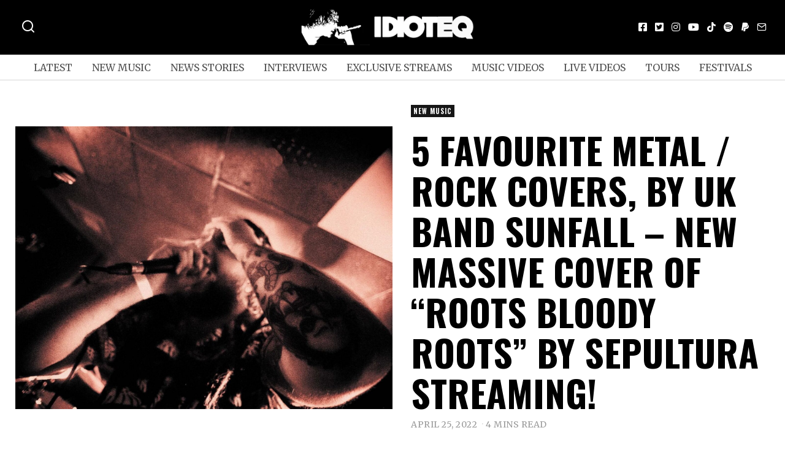

--- FILE ---
content_type: text/html; charset=UTF-8
request_url: https://idioteq.com/5-favourite-metal-rock-covers-by-uk-band-sunfall-new-massive-cover-of-roots-bloody-roots-by-sepultura-streaming/
body_size: 27547
content:
<!DOCTYPE html>
<html lang="en-US" prefix="og: https://ogp.me/ns#" class="no-js">
<head>
	<meta charset="UTF-8">
	<meta name="viewport" content="width=device-width, initial-scale=1.0">
	<link rel="profile" href="https://gmpg.org/xfn/11">
    
	<!--[if lt IE 9]>
	<script src="https://idioteq.com/wp-content/themes/fox/js/html5.js"></script>
	<![endif]-->
    
    <script type="3cfe0f48be4bbf525913a275-text/javascript">(function(html){html.className = html.className.replace(/\bno-js\b/,'js')})(document.documentElement);</script>

<!-- Search Engine Optimization by Rank Math - https://rankmath.com/ -->
<title>5 favourite metal / rock covers, by UK band SUNFALL - new massive cover of &quot;Roots Bloody Roots&quot; by SEPULTURA streaming! - IDIOTEQ.com</title>
<meta name="description" content="Massive new cover of SEPULATURA streaming NOW on IDIOTEQ.com! 👉 check it out now!"/>
<meta name="robots" content="follow, index, max-snippet:-1, max-video-preview:-1, max-image-preview:large"/>
<link rel="canonical" href="https://idioteq.com/5-favourite-metal-rock-covers-by-uk-band-sunfall-new-massive-cover-of-roots-bloody-roots-by-sepultura-streaming/" />
<meta property="og:locale" content="en_US" />
<meta property="og:type" content="article" />
<meta property="og:title" content="5 favourite metal / rock covers, by UK band SUNFALL - new massive cover of &quot;Roots Bloody Roots&quot; by SEPULTURA streaming!" />
<meta property="og:description" content="Massive new cover of SEPULATURA streaming NOW on IDIOTEQ.com! 👉 check it out now!" />
<meta property="og:url" content="https://idioteq.com/5-favourite-metal-rock-covers-by-uk-band-sunfall-new-massive-cover-of-roots-bloody-roots-by-sepultura-streaming/" />
<meta property="og:site_name" content="IDIOTEQ.com" />
<meta property="article:publisher" content="https://facebook.com/idioteq/" />
<meta property="article:author" content="http://www.facebook.com/idioteq" />
<meta property="article:tag" content="beatdown" />
<meta property="article:tag" content="cover" />
<meta property="article:tag" content="covers" />
<meta property="article:tag" content="deathcore" />
<meta property="article:tag" content="exclusive" />
<meta property="article:tag" content="lists" />
<meta property="article:tag" content="metalcore" />
<meta property="article:tag" content="nu metal" />
<meta property="article:tag" content="sunfall" />
<meta property="article:section" content="New Music" />
<meta property="og:image" content="https://idioteq.com/wp-content/uploads/2022/04/SUNFALL-min.jpg" />
<meta property="og:image:secure_url" content="https://idioteq.com/wp-content/uploads/2022/04/SUNFALL-min.jpg" />
<meta property="og:image:width" content="1600" />
<meta property="og:image:height" content="1199" />
<meta property="og:image:alt" content="SUNFALL" />
<meta property="og:image:type" content="image/jpeg" />
<meta property="article:published_time" content="2022-04-25T11:44:03+02:00" />
<meta name="twitter:card" content="summary_large_image" />
<meta name="twitter:title" content="5 favourite metal / rock covers, by UK band SUNFALL - new massive cover of &quot;Roots Bloody Roots&quot; by SEPULTURA streaming!" />
<meta name="twitter:description" content="Massive new cover of SEPULATURA streaming NOW on IDIOTEQ.com! 👉 check it out now!" />
<meta name="twitter:site" content="@https://twitter.com/IDIOTEQ" />
<meta name="twitter:creator" content="@idioteq" />
<meta name="twitter:image" content="https://idioteq.com/wp-content/uploads/2022/04/SUNFALL-min.jpg" />
<meta name="twitter:label1" content="Written by" />
<meta name="twitter:data1" content="Karol Kamiński" />
<meta name="twitter:label2" content="Time to read" />
<meta name="twitter:data2" content="5 minutes" />
<script type="application/ld+json" class="rank-math-schema">{"@context":"https://schema.org","@graph":[{"@type":["Organization","Person"],"@id":"https://idioteq.com/#person","name":"IDIOTEQ.com","url":"https://idioteq.com","sameAs":["https://facebook.com/idioteq/","https://twitter.com/https://twitter.com/IDIOTEQ","https://instagram.com/idioteq_com/","https://www.youtube.com/user/IDIOTEQTube"],"email":"www.idioteq.com@gmail.com"},{"@type":"WebSite","@id":"https://idioteq.com/#website","url":"https://idioteq.com","name":"IDIOTEQ.com","alternateName":"IDIOTEQ","publisher":{"@id":"https://idioteq.com/#person"},"inLanguage":"en-US"},{"@type":"ImageObject","@id":"https://idioteq.com/wp-content/uploads/2022/04/SUNFALL-min.jpg","url":"https://idioteq.com/wp-content/uploads/2022/04/SUNFALL-min.jpg","width":"1600","height":"1199","caption":"SUNFALL","inLanguage":"en-US"},{"@type":"WebPage","@id":"https://idioteq.com/5-favourite-metal-rock-covers-by-uk-band-sunfall-new-massive-cover-of-roots-bloody-roots-by-sepultura-streaming/#webpage","url":"https://idioteq.com/5-favourite-metal-rock-covers-by-uk-band-sunfall-new-massive-cover-of-roots-bloody-roots-by-sepultura-streaming/","name":"5 favourite metal / rock covers, by UK band SUNFALL - new massive cover of &quot;Roots Bloody Roots&quot; by SEPULTURA streaming! - IDIOTEQ.com","datePublished":"2022-04-25T11:44:03+02:00","dateModified":"2022-04-25T11:44:03+02:00","isPartOf":{"@id":"https://idioteq.com/#website"},"primaryImageOfPage":{"@id":"https://idioteq.com/wp-content/uploads/2022/04/SUNFALL-min.jpg"},"inLanguage":"en-US"},{"@type":"Person","@id":"https://idioteq.com/author/s314ryt/","name":"Karol Kami\u0144ski","url":"https://idioteq.com/author/s314ryt/","image":{"@type":"ImageObject","@id":"https://secure.gravatar.com/avatar/31dd62a6a344279723433ad2bb01532a?s=96&amp;d=mm&amp;r=g","url":"https://secure.gravatar.com/avatar/31dd62a6a344279723433ad2bb01532a?s=96&amp;d=mm&amp;r=g","caption":"Karol Kami\u0144ski","inLanguage":"en-US"},"sameAs":["http://www.idioteq.com","http://www.facebook.com/idioteq","https://twitter.com/http://www.twitter.com/idioteq"]},{"@type":"BlogPosting","headline":"5 favourite metal / rock covers, by UK band SUNFALL - new massive cover of &quot;Roots Bloody Roots&quot; by","keywords":"sepultura roots bloody roots cover","datePublished":"2022-04-25T11:44:03+02:00","dateModified":"2022-04-25T11:44:03+02:00","articleSection":"New Music","author":{"@id":"https://idioteq.com/author/s314ryt/","name":"Karol Kami\u0144ski"},"publisher":{"@id":"https://idioteq.com/#person"},"description":"Massive new cover of SEPULATURA streaming NOW on IDIOTEQ.com! \ud83d\udc49 check it out now!","name":"5 favourite metal / rock covers, by UK band SUNFALL - new massive cover of &quot;Roots Bloody Roots&quot; by","@id":"https://idioteq.com/5-favourite-metal-rock-covers-by-uk-band-sunfall-new-massive-cover-of-roots-bloody-roots-by-sepultura-streaming/#richSnippet","isPartOf":{"@id":"https://idioteq.com/5-favourite-metal-rock-covers-by-uk-band-sunfall-new-massive-cover-of-roots-bloody-roots-by-sepultura-streaming/#webpage"},"image":{"@id":"https://idioteq.com/wp-content/uploads/2022/04/SUNFALL-min.jpg"},"inLanguage":"en-US","mainEntityOfPage":{"@id":"https://idioteq.com/5-favourite-metal-rock-covers-by-uk-band-sunfall-new-massive-cover-of-roots-bloody-roots-by-sepultura-streaming/#webpage"}}]}</script>
<!-- /Rank Math WordPress SEO plugin -->

<link rel='dns-prefetch' href='//js.stripe.com' />
<link rel='dns-prefetch' href='//fonts.googleapis.com' />
<link href='https://fonts.gstatic.com' crossorigin rel='preconnect' />
<link rel="alternate" type="application/rss+xml" title="IDIOTEQ.com &raquo; Feed" href="https://idioteq.com/feed/" />
<link rel="alternate" type="application/rss+xml" title="IDIOTEQ.com &raquo; Comments Feed" href="https://idioteq.com/comments/feed/" />
<script type="3cfe0f48be4bbf525913a275-text/javascript">
window._wpemojiSettings = {"baseUrl":"https:\/\/s.w.org\/images\/core\/emoji\/14.0.0\/72x72\/","ext":".png","svgUrl":"https:\/\/s.w.org\/images\/core\/emoji\/14.0.0\/svg\/","svgExt":".svg","source":{"concatemoji":"https:\/\/idioteq.com\/wp-includes\/js\/wp-emoji-release.min.js?ver=6.2"}};
/*! This file is auto-generated */
!function(e,a,t){var n,r,o,i=a.createElement("canvas"),p=i.getContext&&i.getContext("2d");function s(e,t){p.clearRect(0,0,i.width,i.height),p.fillText(e,0,0);e=i.toDataURL();return p.clearRect(0,0,i.width,i.height),p.fillText(t,0,0),e===i.toDataURL()}function c(e){var t=a.createElement("script");t.src=e,t.defer=t.type="text/javascript",a.getElementsByTagName("head")[0].appendChild(t)}for(o=Array("flag","emoji"),t.supports={everything:!0,everythingExceptFlag:!0},r=0;r<o.length;r++)t.supports[o[r]]=function(e){if(p&&p.fillText)switch(p.textBaseline="top",p.font="600 32px Arial",e){case"flag":return s("\ud83c\udff3\ufe0f\u200d\u26a7\ufe0f","\ud83c\udff3\ufe0f\u200b\u26a7\ufe0f")?!1:!s("\ud83c\uddfa\ud83c\uddf3","\ud83c\uddfa\u200b\ud83c\uddf3")&&!s("\ud83c\udff4\udb40\udc67\udb40\udc62\udb40\udc65\udb40\udc6e\udb40\udc67\udb40\udc7f","\ud83c\udff4\u200b\udb40\udc67\u200b\udb40\udc62\u200b\udb40\udc65\u200b\udb40\udc6e\u200b\udb40\udc67\u200b\udb40\udc7f");case"emoji":return!s("\ud83e\udef1\ud83c\udffb\u200d\ud83e\udef2\ud83c\udfff","\ud83e\udef1\ud83c\udffb\u200b\ud83e\udef2\ud83c\udfff")}return!1}(o[r]),t.supports.everything=t.supports.everything&&t.supports[o[r]],"flag"!==o[r]&&(t.supports.everythingExceptFlag=t.supports.everythingExceptFlag&&t.supports[o[r]]);t.supports.everythingExceptFlag=t.supports.everythingExceptFlag&&!t.supports.flag,t.DOMReady=!1,t.readyCallback=function(){t.DOMReady=!0},t.supports.everything||(n=function(){t.readyCallback()},a.addEventListener?(a.addEventListener("DOMContentLoaded",n,!1),e.addEventListener("load",n,!1)):(e.attachEvent("onload",n),a.attachEvent("onreadystatechange",function(){"complete"===a.readyState&&t.readyCallback()})),(e=t.source||{}).concatemoji?c(e.concatemoji):e.wpemoji&&e.twemoji&&(c(e.twemoji),c(e.wpemoji)))}(window,document,window._wpemojiSettings);
</script>
<style>
img.wp-smiley,
img.emoji {
	display: inline !important;
	border: none !important;
	box-shadow: none !important;
	height: 1em !important;
	width: 1em !important;
	margin: 0 0.07em !important;
	vertical-align: -0.1em !important;
	background: none !important;
	padding: 0 !important;
}
</style>
	<link rel='stylesheet' id='wp-block-library-css' href='https://idioteq.com/wp-includes/css/dist/block-library/style.min.css?ver=6.2' media='all' />
<link rel='stylesheet' id='classic-theme-styles-css' href='https://idioteq.com/wp-includes/css/classic-themes.min.css?ver=6.2' media='all' />
<style id='global-styles-inline-css'>
body{--wp--preset--color--black: #000000;--wp--preset--color--cyan-bluish-gray: #abb8c3;--wp--preset--color--white: #ffffff;--wp--preset--color--pale-pink: #f78da7;--wp--preset--color--vivid-red: #cf2e2e;--wp--preset--color--luminous-vivid-orange: #ff6900;--wp--preset--color--luminous-vivid-amber: #fcb900;--wp--preset--color--light-green-cyan: #7bdcb5;--wp--preset--color--vivid-green-cyan: #00d084;--wp--preset--color--pale-cyan-blue: #8ed1fc;--wp--preset--color--vivid-cyan-blue: #0693e3;--wp--preset--color--vivid-purple: #9b51e0;--wp--preset--gradient--vivid-cyan-blue-to-vivid-purple: linear-gradient(135deg,rgba(6,147,227,1) 0%,rgb(155,81,224) 100%);--wp--preset--gradient--light-green-cyan-to-vivid-green-cyan: linear-gradient(135deg,rgb(122,220,180) 0%,rgb(0,208,130) 100%);--wp--preset--gradient--luminous-vivid-amber-to-luminous-vivid-orange: linear-gradient(135deg,rgba(252,185,0,1) 0%,rgba(255,105,0,1) 100%);--wp--preset--gradient--luminous-vivid-orange-to-vivid-red: linear-gradient(135deg,rgba(255,105,0,1) 0%,rgb(207,46,46) 100%);--wp--preset--gradient--very-light-gray-to-cyan-bluish-gray: linear-gradient(135deg,rgb(238,238,238) 0%,rgb(169,184,195) 100%);--wp--preset--gradient--cool-to-warm-spectrum: linear-gradient(135deg,rgb(74,234,220) 0%,rgb(151,120,209) 20%,rgb(207,42,186) 40%,rgb(238,44,130) 60%,rgb(251,105,98) 80%,rgb(254,248,76) 100%);--wp--preset--gradient--blush-light-purple: linear-gradient(135deg,rgb(255,206,236) 0%,rgb(152,150,240) 100%);--wp--preset--gradient--blush-bordeaux: linear-gradient(135deg,rgb(254,205,165) 0%,rgb(254,45,45) 50%,rgb(107,0,62) 100%);--wp--preset--gradient--luminous-dusk: linear-gradient(135deg,rgb(255,203,112) 0%,rgb(199,81,192) 50%,rgb(65,88,208) 100%);--wp--preset--gradient--pale-ocean: linear-gradient(135deg,rgb(255,245,203) 0%,rgb(182,227,212) 50%,rgb(51,167,181) 100%);--wp--preset--gradient--electric-grass: linear-gradient(135deg,rgb(202,248,128) 0%,rgb(113,206,126) 100%);--wp--preset--gradient--midnight: linear-gradient(135deg,rgb(2,3,129) 0%,rgb(40,116,252) 100%);--wp--preset--duotone--dark-grayscale: url('#wp-duotone-dark-grayscale');--wp--preset--duotone--grayscale: url('#wp-duotone-grayscale');--wp--preset--duotone--purple-yellow: url('#wp-duotone-purple-yellow');--wp--preset--duotone--blue-red: url('#wp-duotone-blue-red');--wp--preset--duotone--midnight: url('#wp-duotone-midnight');--wp--preset--duotone--magenta-yellow: url('#wp-duotone-magenta-yellow');--wp--preset--duotone--purple-green: url('#wp-duotone-purple-green');--wp--preset--duotone--blue-orange: url('#wp-duotone-blue-orange');--wp--preset--font-size--small: 13px;--wp--preset--font-size--medium: 20px;--wp--preset--font-size--large: 36px;--wp--preset--font-size--x-large: 42px;--wp--preset--spacing--20: 0.44rem;--wp--preset--spacing--30: 0.67rem;--wp--preset--spacing--40: 1rem;--wp--preset--spacing--50: 1.5rem;--wp--preset--spacing--60: 2.25rem;--wp--preset--spacing--70: 3.38rem;--wp--preset--spacing--80: 5.06rem;--wp--preset--shadow--natural: 6px 6px 9px rgba(0, 0, 0, 0.2);--wp--preset--shadow--deep: 12px 12px 50px rgba(0, 0, 0, 0.4);--wp--preset--shadow--sharp: 6px 6px 0px rgba(0, 0, 0, 0.2);--wp--preset--shadow--outlined: 6px 6px 0px -3px rgba(255, 255, 255, 1), 6px 6px rgba(0, 0, 0, 1);--wp--preset--shadow--crisp: 6px 6px 0px rgba(0, 0, 0, 1);}:where(.is-layout-flex){gap: 0.5em;}body .is-layout-flow > .alignleft{float: left;margin-inline-start: 0;margin-inline-end: 2em;}body .is-layout-flow > .alignright{float: right;margin-inline-start: 2em;margin-inline-end: 0;}body .is-layout-flow > .aligncenter{margin-left: auto !important;margin-right: auto !important;}body .is-layout-constrained > .alignleft{float: left;margin-inline-start: 0;margin-inline-end: 2em;}body .is-layout-constrained > .alignright{float: right;margin-inline-start: 2em;margin-inline-end: 0;}body .is-layout-constrained > .aligncenter{margin-left: auto !important;margin-right: auto !important;}body .is-layout-constrained > :where(:not(.alignleft):not(.alignright):not(.alignfull)){max-width: var(--wp--style--global--content-size);margin-left: auto !important;margin-right: auto !important;}body .is-layout-constrained > .alignwide{max-width: var(--wp--style--global--wide-size);}body .is-layout-flex{display: flex;}body .is-layout-flex{flex-wrap: wrap;align-items: center;}body .is-layout-flex > *{margin: 0;}:where(.wp-block-columns.is-layout-flex){gap: 2em;}.has-black-color{color: var(--wp--preset--color--black) !important;}.has-cyan-bluish-gray-color{color: var(--wp--preset--color--cyan-bluish-gray) !important;}.has-white-color{color: var(--wp--preset--color--white) !important;}.has-pale-pink-color{color: var(--wp--preset--color--pale-pink) !important;}.has-vivid-red-color{color: var(--wp--preset--color--vivid-red) !important;}.has-luminous-vivid-orange-color{color: var(--wp--preset--color--luminous-vivid-orange) !important;}.has-luminous-vivid-amber-color{color: var(--wp--preset--color--luminous-vivid-amber) !important;}.has-light-green-cyan-color{color: var(--wp--preset--color--light-green-cyan) !important;}.has-vivid-green-cyan-color{color: var(--wp--preset--color--vivid-green-cyan) !important;}.has-pale-cyan-blue-color{color: var(--wp--preset--color--pale-cyan-blue) !important;}.has-vivid-cyan-blue-color{color: var(--wp--preset--color--vivid-cyan-blue) !important;}.has-vivid-purple-color{color: var(--wp--preset--color--vivid-purple) !important;}.has-black-background-color{background-color: var(--wp--preset--color--black) !important;}.has-cyan-bluish-gray-background-color{background-color: var(--wp--preset--color--cyan-bluish-gray) !important;}.has-white-background-color{background-color: var(--wp--preset--color--white) !important;}.has-pale-pink-background-color{background-color: var(--wp--preset--color--pale-pink) !important;}.has-vivid-red-background-color{background-color: var(--wp--preset--color--vivid-red) !important;}.has-luminous-vivid-orange-background-color{background-color: var(--wp--preset--color--luminous-vivid-orange) !important;}.has-luminous-vivid-amber-background-color{background-color: var(--wp--preset--color--luminous-vivid-amber) !important;}.has-light-green-cyan-background-color{background-color: var(--wp--preset--color--light-green-cyan) !important;}.has-vivid-green-cyan-background-color{background-color: var(--wp--preset--color--vivid-green-cyan) !important;}.has-pale-cyan-blue-background-color{background-color: var(--wp--preset--color--pale-cyan-blue) !important;}.has-vivid-cyan-blue-background-color{background-color: var(--wp--preset--color--vivid-cyan-blue) !important;}.has-vivid-purple-background-color{background-color: var(--wp--preset--color--vivid-purple) !important;}.has-black-border-color{border-color: var(--wp--preset--color--black) !important;}.has-cyan-bluish-gray-border-color{border-color: var(--wp--preset--color--cyan-bluish-gray) !important;}.has-white-border-color{border-color: var(--wp--preset--color--white) !important;}.has-pale-pink-border-color{border-color: var(--wp--preset--color--pale-pink) !important;}.has-vivid-red-border-color{border-color: var(--wp--preset--color--vivid-red) !important;}.has-luminous-vivid-orange-border-color{border-color: var(--wp--preset--color--luminous-vivid-orange) !important;}.has-luminous-vivid-amber-border-color{border-color: var(--wp--preset--color--luminous-vivid-amber) !important;}.has-light-green-cyan-border-color{border-color: var(--wp--preset--color--light-green-cyan) !important;}.has-vivid-green-cyan-border-color{border-color: var(--wp--preset--color--vivid-green-cyan) !important;}.has-pale-cyan-blue-border-color{border-color: var(--wp--preset--color--pale-cyan-blue) !important;}.has-vivid-cyan-blue-border-color{border-color: var(--wp--preset--color--vivid-cyan-blue) !important;}.has-vivid-purple-border-color{border-color: var(--wp--preset--color--vivid-purple) !important;}.has-vivid-cyan-blue-to-vivid-purple-gradient-background{background: var(--wp--preset--gradient--vivid-cyan-blue-to-vivid-purple) !important;}.has-light-green-cyan-to-vivid-green-cyan-gradient-background{background: var(--wp--preset--gradient--light-green-cyan-to-vivid-green-cyan) !important;}.has-luminous-vivid-amber-to-luminous-vivid-orange-gradient-background{background: var(--wp--preset--gradient--luminous-vivid-amber-to-luminous-vivid-orange) !important;}.has-luminous-vivid-orange-to-vivid-red-gradient-background{background: var(--wp--preset--gradient--luminous-vivid-orange-to-vivid-red) !important;}.has-very-light-gray-to-cyan-bluish-gray-gradient-background{background: var(--wp--preset--gradient--very-light-gray-to-cyan-bluish-gray) !important;}.has-cool-to-warm-spectrum-gradient-background{background: var(--wp--preset--gradient--cool-to-warm-spectrum) !important;}.has-blush-light-purple-gradient-background{background: var(--wp--preset--gradient--blush-light-purple) !important;}.has-blush-bordeaux-gradient-background{background: var(--wp--preset--gradient--blush-bordeaux) !important;}.has-luminous-dusk-gradient-background{background: var(--wp--preset--gradient--luminous-dusk) !important;}.has-pale-ocean-gradient-background{background: var(--wp--preset--gradient--pale-ocean) !important;}.has-electric-grass-gradient-background{background: var(--wp--preset--gradient--electric-grass) !important;}.has-midnight-gradient-background{background: var(--wp--preset--gradient--midnight) !important;}.has-small-font-size{font-size: var(--wp--preset--font-size--small) !important;}.has-medium-font-size{font-size: var(--wp--preset--font-size--medium) !important;}.has-large-font-size{font-size: var(--wp--preset--font-size--large) !important;}.has-x-large-font-size{font-size: var(--wp--preset--font-size--x-large) !important;}
.wp-block-navigation a:where(:not(.wp-element-button)){color: inherit;}
:where(.wp-block-columns.is-layout-flex){gap: 2em;}
.wp-block-pullquote{font-size: 1.5em;line-height: 1.6;}
</style>
<link rel='stylesheet' id='wpedon-css' href='https://idioteq.com/wp-content/plugins/easy-paypal-donation/assets/css/wpedon.css?ver=1.5.1' media='all' />
<link rel='stylesheet' id='wi-fonts-css' href='https://fonts.googleapis.com/css?family=Merriweather%3A400%2C700%7COswald%3A700&#038;display=auto&#038;ver=5.5' media='all' />
<link rel='stylesheet' id='style-css' href='https://idioteq.com/wp-content/themes/fox/style.min.css?ver=5.5' media='all' />
<style id='style-inline-css'>
.color-accent,.social-list.style-plain:not(.style-text_color) a:hover,.wi-mainnav ul.menu ul > li:hover > a,
    .wi-mainnav ul.menu ul li.current-menu-item > a,
    .wi-mainnav ul.menu ul li.current-menu-ancestor > a,.related-title a:hover,.pagination-1 a.page-numbers:hover,.pagination-4 a.page-numbers:hover,.page-links > a:hover,.reading-progress-wrapper,.widget_archive a:hover, .widget_nav_menu a:hover, .widget_meta a:hover, .widget_recent_entries a:hover, .widget_categories a:hover, .widget_product_categories a:hover,.tagcloud a:hover,.header-cart a:hover,.woocommerce .star-rating span:before,.null-instagram-feed .clear a:hover,.widget a.readmore:hover{color:#1e73be}.bg-accent,html .mejs-controls .mejs-time-rail .mejs-time-current,.fox-btn.btn-primary, button.btn-primary, input.btn-primary[type="button"], input.btn-primary[type="reset"], input.btn-primary[type="submit"],.social-list.style-black a:hover,.style--slider-nav-text .flex-direction-nav a:hover, .style--slider-nav-text .slick-nav:hover,.header-cart-icon .num,.post-item-thumbnail:hover .video-indicator-solid,a.more-link:hover,.post-newspaper .related-thumbnail,.pagination-4 span.page-numbers:not(.dots),.review-item.overall .review-score,#respond #submit:hover,.dropcap-color, .style--dropcap-color .enable-dropcap .dropcap-content > p:first-of-type:first-letter, .style--dropcap-color p.has-drop-cap:not(:focus):first-letter,.style--list-widget-3 .fox-post-count,.style--tagcloud-3 .tagcloud a:hover,.blog-widget-small .thumbnail-index,.foxmc-button-primary input[type="submit"],#footer-search .submit:hover,.wpcf7-submit:hover,.woocommerce .widget_price_filter .ui-slider .ui-slider-range,
.woocommerce .widget_price_filter .ui-slider .ui-slider-handle,.woocommerce span.onsale,
.woocommerce ul.products li.product .onsale,.woocommerce #respond input#submit.alt:hover,
.woocommerce a.button.alt:hover,
.woocommerce button.button.alt:hover,
.woocommerce input.button.alt:hover,.woocommerce a.add_to_cart_button:hover,.woocommerce #review_form #respond .form-submit input:hover{background-color:#1e73be}.review-item.overall .review-score,.partial-content,.style--tagcloud-3 .tagcloud a:hover,.null-instagram-feed .clear a:hover{border-color:#1e73be}.reading-progress-wrapper::-webkit-progress-value{background-color:#1e73be}.reading-progress-wrapper::-moz-progress-value{background-color:#1e73be}.home.blog .wi-content{padding-top:20px;padding-bottom:0px}.heading-1a .container, .heading-1b .container, .section-heading .line, .heading-5 .heading-inner{border-color:#cccccc}.header-row-branding{background-color:#000000}.header-search-wrapper .search-btn, .header-cart-icon, .hamburger-btn{font-size:24px}.modal-search-wrapper{background-color:#020202}.modal-search-wrapper,.modal-search-wrapper .searchform .s,.modal-search-wrapper .close-modal,.modal-search-wrapper .searchform .submit{color:#ffffff}.sticky-element-height, .header-sticky-element.before-sticky{height:44px}html .fox-theme .sticky-header-background{background-color:#000000;opacity:1}html .fox-theme .header-sticky-element.before-sticky .wi-mainnav ul.menu > li > a{color:#ffffff}.header-sticky-element.before-sticky #wi-logo img, .header-sticky-element.before-sticky .wi-logo img{height:30px}.fox-logo img{width:300px}.slogan{color:#ffffff}.header-row-nav, .header-row-nav.row-nav-dark, .sticky-header-background, .masthead-mobile-bg{background-color:#ffffff}.header-social.style-plain:not(.style-text_color) a, .header-search-wrapper .search-btn, .header-cart-icon a, .hamburger-btn{color:#fcfcfc}.wi-mainnav ul.menu > li > a{color:#515151}.wi-mainnav ul.menu > li:hover > a{color:#000000}.wi-mainnav ul.menu > li.current-menu-item > a, .wi-mainnav ul.menu > li.current-menu-ancestor > a,
    .row-nav-style-active-1 .wi-mainnav ul.menu > li.current-menu-item > a, .row-nav-style-active-1 .wi-mainnav ul.menu > li.current-menu-ancestor > a {color:#000000}.header-row-nav .container{border-color:#d6d6d6}.wi-mainnav ul.menu > li.menu-item-has-children > a:after, .wi-mainnav ul.menu > li.mega > a:after{color:#cccccc}.wi-mainnav ul.menu ul{color:#545454}.wi-mainnav ul.menu ul li:hover > a, .wi-mainnav ul.menu .post-nav-item-title:hover a, .wi-mainnav ul.menu > li.mega ul ul a:hover{color:#111111}.wi-mainnav ul.menu ul li:hover > a, .wi-mainnav ul.menu > li.mega ul ul a:hover{background-color:#f0f0f0}.wi-mainnav ul.menu ul > li, .mega-sep{border-color:#e0e0e0}#before-header{background-color:#ffffff}#after-header{background-color:#ffffff}.footer-col-sep{border-color:#e0e0e0}#footer-widgets{color:#a3a3a3}#footer-logo img{width:260px}#backtotop.backtotop-circle, #backtotop.backtotop-square{border-width:0px}#backtotop{border-color:#000000}.post-content-narrow .narrow-area,.wi-content .narrow-area{width:720px}.minimal-logo img{height:20px}.share-style-custom a{width:28px}.fox-share.color-custom a{color:#ffffff}.fox-share.background-custom a{background-color:#dddddd}.fox-share.hover-color-custom a:hover{color:#000000}.fox-share.hover-background-custom a:hover{background-color:#eeeeee}.reading-progress-wrapper{height:2px}.review-item.overall .review-score{color:#ffffff;background-color:#000000}.review-text{color:#ffffff;background-color:#000000}a{color:#282828}a:hover{color:#5b5b5b}textarea,table,td, th,.fox-input,
input[type="color"], input[type="date"], input[type="datetime"], input[type="datetime-local"], input[type="email"], input[type="month"], input[type="number"], input[type="password"], input[type="search"], input[type="tel"], input[type="text"], input[type="time"], input[type="url"], input[type="week"], input:not([type]), textarea,select,.fox-slider-rich,.style--tag-block .fox-term-list a,.header-sticky-element.before-sticky,.post-sep,.blog-related,.blog-related .line,.post-list-sep,.article-small,
.article-tall,.article-small-list,.pagination-1 .pagination-inner,.toparea > .container,.single-heading,.single-heading span:before, .single-heading span:after,.authorbox-simple,.post-nav-simple,#posts-small-heading,.commentlist li + li > .comment-body,.commentlist ul.children,.hero-meta .header-main,.widget,.widget_archive ul, .widget_nav_menu ul, .widget_meta ul, .widget_recent_entries ul, .widget_categories ul, .widget_product_categories ul,.widget_archive li, .widget_nav_menu li, .widget_meta li, .widget_recent_entries li, .widget_categories li, .widget_product_categories li,#footer-widgets,#footer-bottom,.offcanvas-nav li + li > a,.woocommerce div.product .woocommerce-tabs ul.tabs:before,.woocommerce div.product .woocommerce-tabs ul.tabs li a,.products.related > h2,
.products.upsells > h2,
.cross-sells > h2,.woocommerce table.shop_table,#add_payment_method table.cart td.actions .coupon .input-text, .woocommerce-cart table.cart td.actions .coupon .input-text, .woocommerce-checkout table.cart td.actions .coupon .input-text,.woocommerce-MyAccount-navigation ul li + li{border-color:#000000}.fox-input, input[type="color"], input[type="date"], input[type="datetime"], input[type="datetime-local"], input[type="email"], input[type="month"], input[type="number"], input[type="password"], input[type="search"], input[type="tel"], input[type="text"], input[type="time"], input[type="url"], input[type="week"], input:not([type]), textarea{color:#777777;background-color:#f0f0f0}.fox-input:focus, input[type="color"]:focus, input[type="date"]:focus, input[type="datetime"]:focus, input[type="datetime-local"]:focus, input[type="email"]:focus, input[type="month"]:focus, input[type="number"]:focus, input[type="password"]:focus, input[type="search"]:focus, input[type="tel"]:focus, input[type="text"]:focus, input[type="time"]:focus, input[type="url"]:focus, input[type="week"]:focus, input:not([type]):focus, textarea:focus{background-color:#eaeaea}blockquote{text-align:left}.wi-dropcap,.enable-dropcap .dropcap-content > p:first-of-type:first-letter, p.has-drop-cap:not(:focus):first-letter{font-weight:400}.wp-caption-text, .post-thumbnail-standard figcaption, .wp-block-image figcaption, .blocks-gallery-caption{color:#666666}.titlebar-user{width:600px}.post-item-title a:hover{text-decoration:underline;text-decoration-color:#cccccc}.post-item-meta{color:#999999}.post-item-meta a{color:#999999}.post-item-meta a:hover{color:#555555}.standalone-categories a{color:#f4f4f4}.categories-solid a{background-color:#161616}.post-item-subtitle{color:#797979}.masthead-mobile-bg{background-color:#000000}#masthead-mobile{color:#ffffff}#mobile-logo img{height:30px}.offcanvas-nav li,.offcanvas-element.social-list,.offcanvas-sidebar,.offcanvas-search{padding-left:12px;padding-right:12px}body .elementor-section.elementor-section-boxed>.elementor-container{max-width:1270px}@media (min-width: 1200px) {.container,.cool-thumbnail-size-big .post-thumbnail{width:1230px}body.layout-boxed .wi-wrapper{width:1290px}}@media (min-width:1024px) {.secondary, .section-secondary{width:280px}.has-sidebar .primary, .section-has-sidebar .section-primary, .section-sep{width:calc(100% - 280px)}}body,.font-body,.fox-btn,button,input[type="button"],input[type="reset"],input[type="submit"],.post-item-meta,.slogan,.wi-mainnav ul.menu > li > a,.footer-bottom .widget_nav_menu,#footernav,.offcanvas-nav,.wi-mainnav ul.menu ul,.header-builder .widget_nav_menu  ul.menu ul,.single-heading,.widget-title,.section-heading h2,.fox-heading .heading-title-main,.article-big .readmore,.fox-input,input[type="color"],input[type="date"],input[type="datetime"],input[type="datetime-local"],input[type="email"],input[type="month"],input[type="number"],input[type="password"],input[type="search"],input[type="tel"],input[type="text"],input[type="time"],input[type="url"],input[type="week"],input:not([type]),textarea,blockquote,.wp-caption-text,.post-thumbnail-standard figcaption,.wp-block-image figcaption,.blocks-gallery-caption,.footer-bottom .widget_nav_menu a,#footernav a{font-family:"Merriweather",serif}.font-heading,h1,h2,h3,h4,h5,h6,.wp-block-quote.is-large cite,.wp-block-quote.is-style-large cite,.fox-term-list,.wp-block-cover-text,.title-label,.thumbnail-view,.standalone-categories,.readmore,a.more-link,.post-big a.more-link,.style--slider-navtext .flex-direction-nav a,.page-links-container,.authorbox-nav,.post-navigation .post-title,.review-criterion,.review-score,.review-text,.commentlist .fn,.reply a,.widget_archive,.widget_nav_menu,.widget_meta,.widget_recent_entries,.widget_categories,.widget_product_categories,.widget_rss > ul a.rsswidget,.widget_rss > ul > li > cite,.widget_recent_comments,#backtotop,.view-count,.tagcloud,.woocommerce span.onsale,.woocommerce ul.products li.product .onsale,.woocommerce #respond input#submit,.woocommerce a.button,.woocommerce button.button,.woocommerce input.button,.woocommerce a.added_to_cart,.woocommerce nav.woocommerce-pagination ul,.woocommerce div.product p.price,.woocommerce div.product span.price,.woocommerce div.product .woocommerce-tabs ul.tabs li a,.woocommerce #reviews #comments ol.commentlist li .comment-text p.meta,.woocommerce table.shop_table th,.woocommerce table.shop_table td.product-name a,.post-item-title,.archive-title,.single .post-item-title.post-title,.page-title,.post-item-subtitle,.wi-dropcap,.enable-dropcap .dropcap-content > p:first-of-type:first-letter,p.has-drop-cap:not(:focus):first-letter{font-family:"Oswald",sans-serif}.min-logo-text,.fox-logo,.mobile-logo-text{font-family:"Lato",sans-serif}body.single:not(.elementor-page) .entry-content,body.page:not(.elementor-page) .entry-content{font-family:"Georgia",serif}.footer-copyright{font-family:}#footer-widgets{border-top-width:1px;border-color:#eaeaea}#footer-bottom{padding-top:20px;padding-bottom:20px;border-top-width:1px;border-color:#eaeaea;border-style:solid}#titlebar .container{border-bottom-width:1px;border-style:solid}.widget-title{margin-bottom:20px;padding-bottom:5px;border-bottom-width:1px;border-color:#e0e0e0;border-style:solid}.fox-input, input[type="color"], input[type="date"], input[type="datetime"], input[type="datetime-local"], input[type="email"], input[type="month"], input[type="number"], input[type="password"], input[type="search"], input[type="tel"], input[type="text"], input[type="time"], input[type="url"], input[type="week"], input:not([type]), textarea{border-top-width:0px;border-right-width:0px;border-bottom-width:0px;border-left-width:0px;border-color:#f0f0f0}blockquote{margin-top:35px;margin-bottom:35px;padding-right:0px;padding-left:0px;border-top-width:1px;border-bottom-width:0px;border-color:#000000;border-style:solid}@media only screen and (max-width: 1023px){blockquote{padding-left:20px}}@media only screen and (max-width: 567px){blockquote{margin-top:30px;padding-left:20px}}#footer-widgets{background-color:#444444}#footer-bottom{background-color:#dd3333}body, .font-body{font-size:16px;font-weight:400;font-style:normal;text-transform:none;letter-spacing:0px;line-height:1.5}h2, h1, h3, h4, h5, h6{font-weight:700;text-transform:none;line-height:1.2}h2{font-size:2.0625em;font-style:normal}h3{font-size:1.625em;font-style:normal}h4{font-size:1.25em;font-style:normal}.fox-logo, .min-logo-text, .mobile-logo-text{font-size:40px;font-weight:400;font-style:normal;text-transform:none;letter-spacing:0px;line-height:1.1}.slogan{font-size:10px;font-weight:400;font-style:normal;text-transform:uppercase;letter-spacing:2px;line-height:1.1}.wi-mainnav ul.menu > li > a, .footer-bottom .widget_nav_menu, #footernav, .offcanvas-nav{font-size:16px;text-transform:uppercase;letter-spacing:0px}.wi-mainnav ul.menu ul, .header-builder .widget_nav_menu  ul.menu ul{font-size:14px;font-style:normal}.post-item-title{font-style:normal}.post-item-meta{font-size:14px;font-style:normal;text-transform:uppercase}.standalone-categories{font-size:11px;font-style:normal;letter-spacing:1px}.archive-title{font-size:60px;font-style:normal;text-transform:uppercase}.single .post-item-title.post-title, .page-title{font-size:60px;font-style:normal;text-transform:uppercase}.post-item-subtitle{font-size:13px;font-style:normal;text-transform:uppercase}body.single:not(.elementor-page) .entry-content, body.page:not(.elementor-page) .entry-content{font-size:18px;font-style:normal;line-height:1.75}.single-heading{font-size:24px;font-weight:300;font-style:normal;text-transform:uppercase;letter-spacing:2px}.widget-title{font-size:10px;font-weight:900;font-style:normal;text-transform:uppercase;letter-spacing:1px}.section-heading h2, .fox-heading .heading-title-main{font-weight:900;font-style:normal;text-transform:uppercase;letter-spacing:1px;line-height:1.3}.fox-btn, button, input[type="button"], input[type="reset"], input[type="submit"], .article-big .readmore{font-size:14px;font-style:normal;text-transform:uppercase}.fox-input, input[type="color"], input[type="date"], input[type="datetime"], input[type="datetime-local"], input[type="email"], input[type="month"], input[type="number"], input[type="password"], input[type="search"], input[type="tel"], input[type="text"], input[type="time"], input[type="url"], input[type="week"], input:not([type]), textarea{font-size:12px;font-style:normal;text-transform:none}blockquote{font-size:18px;font-weight:300;font-style:normal;text-transform:uppercase}.wi-dropcap,.enable-dropcap .dropcap-content > p:first-of-type:first-letter, p.has-drop-cap:not(:focus):first-letter{font-style:normal}.wp-caption-text, .post-thumbnail-standard figcaption, .wp-block-image figcaption, .blocks-gallery-caption{font-size:13px;font-style:normal;line-height:1.3}.footer-copyright{font-size:13px;font-style:normal}.footer-bottom .widget_nav_menu a, #footernav a{font-size:8px;font-style:normal;text-transform:uppercase;letter-spacing:1px}.offcanvas-nav{font-style:normal}@media only screen and (max-width: 1023px){.fox-logo, .min-logo-text, .mobile-logo-text{font-size:26px}.archive-title{font-size:40px}.single .post-item-title.post-title, .page-title{font-size:40px}}@media only screen and (max-width: 567px){body, .font-body{font-size:14px}.fox-logo, .min-logo-text, .mobile-logo-text{font-size:20px}.post-item-meta{font-size:12px}.archive-title{font-size:32px}.single .post-item-title.post-title, .page-title{font-size:30px}.post-item-subtitle{font-size:11px}body.single:not(.elementor-page) .entry-content, body.page:not(.elementor-page) .entry-content{font-size:16px}.single-heading{font-size:16px}.fox-btn, button, input[type="button"], input[type="reset"], input[type="submit"], .article-big .readmore{font-size:12px}blockquote{font-size:15px}.wp-caption-text, .post-thumbnail-standard figcaption, .wp-block-image figcaption, .blocks-gallery-caption{font-size:11px}.offcanvas-nav{font-size:16px}}
</style>
<style id='rocket-lazyload-inline-css'>
.rll-youtube-player{position:relative;padding-bottom:56.23%;height:0;overflow:hidden;max-width:100%;}.rll-youtube-player:focus-within{outline: 2px solid currentColor;outline-offset: 5px;}.rll-youtube-player iframe{position:absolute;top:0;left:0;width:100%;height:100%;z-index:100;background:0 0}.rll-youtube-player img{bottom:0;display:block;left:0;margin:auto;max-width:100%;width:100%;position:absolute;right:0;top:0;border:none;height:auto;-webkit-transition:.4s all;-moz-transition:.4s all;transition:.4s all}.rll-youtube-player img:hover{-webkit-filter:brightness(75%)}.rll-youtube-player .play{height:100%;width:100%;left:0;top:0;position:absolute;background:url(https://idioteq.com/wp-content/plugins/rocket-lazy-load/assets/img/youtube.png) no-repeat center;background-color: transparent !important;cursor:pointer;border:none;}
</style>
<script data-cfasync="false" src='https://idioteq.com/wp-includes/js/jquery/jquery.min.js?ver=3.6.3' id='jquery-core-js'></script>
<script data-cfasync="false" src='https://idioteq.com/wp-includes/js/jquery/jquery-migrate.min.js?ver=3.4.0' id='jquery-migrate-js'></script>
<link rel="https://api.w.org/" href="https://idioteq.com/wp-json/" /><link rel="alternate" type="application/json" href="https://idioteq.com/wp-json/wp/v2/posts/147124" /><link rel="EditURI" type="application/rsd+xml" title="RSD" href="https://idioteq.com/xmlrpc.php?rsd" />
<link rel="wlwmanifest" type="application/wlwmanifest+xml" href="https://idioteq.com/wp-includes/wlwmanifest.xml" />
<meta name="generator" content="WordPress 6.2" />
<link rel='shortlink' href='https://idioteq.com/?p=147124' />
<link rel="alternate" type="application/json+oembed" href="https://idioteq.com/wp-json/oembed/1.0/embed?url=https%3A%2F%2Fidioteq.com%2F5-favourite-metal-rock-covers-by-uk-band-sunfall-new-massive-cover-of-roots-bloody-roots-by-sepultura-streaming%2F" />
<link rel="alternate" type="text/xml+oembed" href="https://idioteq.com/wp-json/oembed/1.0/embed?url=https%3A%2F%2Fidioteq.com%2F5-favourite-metal-rock-covers-by-uk-band-sunfall-new-massive-cover-of-roots-bloody-roots-by-sepultura-streaming%2F&#038;format=xml" />
<!-- Cloudflare-Cache-Tag: post-147124 -->      <meta name="onesignal" content="wordpress-plugin"/>
            <script type="3cfe0f48be4bbf525913a275-text/javascript">

      window.OneSignal = window.OneSignal || [];

      OneSignal.push( function() {
        OneSignal.SERVICE_WORKER_UPDATER_PATH = 'OneSignalSDKUpdaterWorker.js';
                      OneSignal.SERVICE_WORKER_PATH = 'OneSignalSDKWorker.js';
                      OneSignal.SERVICE_WORKER_PARAM = { scope: '/wp-content/plugins/onesignal-free-web-push-notifications/sdk_files/push/onesignal/' };
        OneSignal.setDefaultNotificationUrl("https://idioteq.com");
        var oneSignal_options = {};
        window._oneSignalInitOptions = oneSignal_options;

        oneSignal_options['wordpress'] = true;
oneSignal_options['appId'] = 'fe54015c-2dcd-4b5f-9ebc-f66eb7392150';
oneSignal_options['allowLocalhostAsSecureOrigin'] = true;
oneSignal_options['welcomeNotification'] = { };
oneSignal_options['welcomeNotification']['title'] = "IDIOTEQ.com New Music Notifications";
oneSignal_options['welcomeNotification']['message'] = "Thanks for subscribing! ✋ You&#039;ll be receiving cool new music tips from now on!";
oneSignal_options['welcomeNotification']['url'] = "https://idioteq.com/category/latest/";
oneSignal_options['path'] = "https://idioteq.com/wp-content/plugins/onesignal-free-web-push-notifications/sdk_files/";
oneSignal_options['safari_web_id'] = "web.onesignal.auto.049ba086-b9bb-478c-827f-71a35c67ecc8";
oneSignal_options['promptOptions'] = { };
oneSignal_options['promptOptions']['actionMessage'] = "👉 Subscribe to New Music feed and get handy notifications!";
oneSignal_options['promptOptions']['acceptButtonText'] = "YES, LET'S GO!";
oneSignal_options['promptOptions']['cancelButtonText'] = "NO, THANKS";
oneSignal_options['notifyButton'] = { };
oneSignal_options['notifyButton']['enable'] = true;
oneSignal_options['notifyButton']['position'] = 'bottom-right';
oneSignal_options['notifyButton']['theme'] = 'default';
oneSignal_options['notifyButton']['size'] = 'medium';
oneSignal_options['notifyButton']['showCredit'] = true;
oneSignal_options['notifyButton']['text'] = {};
oneSignal_options['notifyButton']['text']['tip.state.unsubscribed'] = 'Subscribe to IDIOTEQ notifications!';
oneSignal_options['notifyButton']['text']['tip.state.subscribed'] = 'Congrats! You&#039;re subscribed! 👏';
oneSignal_options['notifyButton']['text']['tip.state.blocked'] = 'Boo! You&#039;ve blocked our notifications 😥';
oneSignal_options['notifyButton']['text']['message.action.subscribed'] = 'Thanks for subscribing! 🙏';
oneSignal_options['notifyButton']['text']['message.action.resubscribed'] = 'Congrats! You&#039;re subscribed! 👏';
oneSignal_options['notifyButton']['text']['message.action.unsubscribed'] = 'You won&#039;t receive notifications again';
oneSignal_options['notifyButton']['text']['dialog.main.title'] = 'Manage Site Notifications';
oneSignal_options['notifyButton']['colors'] = {};
oneSignal_options['notifyButton']['offset'] = {};
                OneSignal.init(window._oneSignalInitOptions);
                OneSignal.showSlidedownPrompt();      });

      function documentInitOneSignal() {
        var oneSignal_elements = document.getElementsByClassName("OneSignal-prompt");

        var oneSignalLinkClickHandler = function(event) { OneSignal.push(['registerForPushNotifications']); event.preventDefault(); };        for(var i = 0; i < oneSignal_elements.length; i++)
          oneSignal_elements[i].addEventListener('click', oneSignalLinkClickHandler, false);
      }

      if (document.readyState === 'complete') {
           documentInitOneSignal();
      }
      else {
           window.addEventListener("load", function(event){
               documentInitOneSignal();
          });
      }
    </script>
<link rel="icon" href="https://idioteq.com/wp-content/uploads/2023/05/cropped-2023-05-09-09_33_49-IDIOTEQ.com-DIY-webzine-covering-independent-experimental-hardcore-punk-mus-2-32x32.jpg" sizes="32x32" />
<link rel="icon" href="https://idioteq.com/wp-content/uploads/2023/05/cropped-2023-05-09-09_33_49-IDIOTEQ.com-DIY-webzine-covering-independent-experimental-hardcore-punk-mus-2-192x192.jpg" sizes="192x192" />
<link rel="apple-touch-icon" href="https://idioteq.com/wp-content/uploads/2023/05/cropped-2023-05-09-09_33_49-IDIOTEQ.com-DIY-webzine-covering-independent-experimental-hardcore-punk-mus-2-180x180.jpg" />
<meta name="msapplication-TileImage" content="https://idioteq.com/wp-content/uploads/2023/05/cropped-2023-05-09-09_33_49-IDIOTEQ.com-DIY-webzine-covering-independent-experimental-hardcore-punk-mus-2-270x270.jpg" />

<style id="color-preview"></style>

        <noscript><style id="rocket-lazyload-nojs-css">.rll-youtube-player, [data-lazy-src]{display:none !important;}</style></noscript>

<!-- Google tag (gtag.js) -->
<script async src="https://www.googletagmanager.com/gtag/js?id=G-WN0HFJ89D0" type="3cfe0f48be4bbf525913a275-text/javascript"></script>
<script type="3cfe0f48be4bbf525913a275-text/javascript">
  window.dataLayer = window.dataLayer || [];
  function gtag(){dataLayer.push(arguments);}
  gtag('js', new Date());

  gtag('config', 'G-WN0HFJ89D0');
</script>


</head>

<body class="post-template-default single single-post postid-147124 single-format-standard masthead-mobile-fixed fox-theme lightmode layout-wide style--dropcap-default dropcap-style-default style--dropcap-font-heading style--tag-block style--list-widget-1 style--tagcloud-1 style--blockquote-no-icon style--single-heading-border_top style--link-3 body-offcanvas-has-animation" itemscope itemtype="https://schema.org/WebPage">
    
    <svg xmlns="http://www.w3.org/2000/svg" viewBox="0 0 0 0" width="0" height="0" focusable="false" role="none" style="visibility: hidden; position: absolute; left: -9999px; overflow: hidden;" ><defs><filter id="wp-duotone-dark-grayscale"><feColorMatrix color-interpolation-filters="sRGB" type="matrix" values=" .299 .587 .114 0 0 .299 .587 .114 0 0 .299 .587 .114 0 0 .299 .587 .114 0 0 " /><feComponentTransfer color-interpolation-filters="sRGB" ><feFuncR type="table" tableValues="0 0.49803921568627" /><feFuncG type="table" tableValues="0 0.49803921568627" /><feFuncB type="table" tableValues="0 0.49803921568627" /><feFuncA type="table" tableValues="1 1" /></feComponentTransfer><feComposite in2="SourceGraphic" operator="in" /></filter></defs></svg><svg xmlns="http://www.w3.org/2000/svg" viewBox="0 0 0 0" width="0" height="0" focusable="false" role="none" style="visibility: hidden; position: absolute; left: -9999px; overflow: hidden;" ><defs><filter id="wp-duotone-grayscale"><feColorMatrix color-interpolation-filters="sRGB" type="matrix" values=" .299 .587 .114 0 0 .299 .587 .114 0 0 .299 .587 .114 0 0 .299 .587 .114 0 0 " /><feComponentTransfer color-interpolation-filters="sRGB" ><feFuncR type="table" tableValues="0 1" /><feFuncG type="table" tableValues="0 1" /><feFuncB type="table" tableValues="0 1" /><feFuncA type="table" tableValues="1 1" /></feComponentTransfer><feComposite in2="SourceGraphic" operator="in" /></filter></defs></svg><svg xmlns="http://www.w3.org/2000/svg" viewBox="0 0 0 0" width="0" height="0" focusable="false" role="none" style="visibility: hidden; position: absolute; left: -9999px; overflow: hidden;" ><defs><filter id="wp-duotone-purple-yellow"><feColorMatrix color-interpolation-filters="sRGB" type="matrix" values=" .299 .587 .114 0 0 .299 .587 .114 0 0 .299 .587 .114 0 0 .299 .587 .114 0 0 " /><feComponentTransfer color-interpolation-filters="sRGB" ><feFuncR type="table" tableValues="0.54901960784314 0.98823529411765" /><feFuncG type="table" tableValues="0 1" /><feFuncB type="table" tableValues="0.71764705882353 0.25490196078431" /><feFuncA type="table" tableValues="1 1" /></feComponentTransfer><feComposite in2="SourceGraphic" operator="in" /></filter></defs></svg><svg xmlns="http://www.w3.org/2000/svg" viewBox="0 0 0 0" width="0" height="0" focusable="false" role="none" style="visibility: hidden; position: absolute; left: -9999px; overflow: hidden;" ><defs><filter id="wp-duotone-blue-red"><feColorMatrix color-interpolation-filters="sRGB" type="matrix" values=" .299 .587 .114 0 0 .299 .587 .114 0 0 .299 .587 .114 0 0 .299 .587 .114 0 0 " /><feComponentTransfer color-interpolation-filters="sRGB" ><feFuncR type="table" tableValues="0 1" /><feFuncG type="table" tableValues="0 0.27843137254902" /><feFuncB type="table" tableValues="0.5921568627451 0.27843137254902" /><feFuncA type="table" tableValues="1 1" /></feComponentTransfer><feComposite in2="SourceGraphic" operator="in" /></filter></defs></svg><svg xmlns="http://www.w3.org/2000/svg" viewBox="0 0 0 0" width="0" height="0" focusable="false" role="none" style="visibility: hidden; position: absolute; left: -9999px; overflow: hidden;" ><defs><filter id="wp-duotone-midnight"><feColorMatrix color-interpolation-filters="sRGB" type="matrix" values=" .299 .587 .114 0 0 .299 .587 .114 0 0 .299 .587 .114 0 0 .299 .587 .114 0 0 " /><feComponentTransfer color-interpolation-filters="sRGB" ><feFuncR type="table" tableValues="0 0" /><feFuncG type="table" tableValues="0 0.64705882352941" /><feFuncB type="table" tableValues="0 1" /><feFuncA type="table" tableValues="1 1" /></feComponentTransfer><feComposite in2="SourceGraphic" operator="in" /></filter></defs></svg><svg xmlns="http://www.w3.org/2000/svg" viewBox="0 0 0 0" width="0" height="0" focusable="false" role="none" style="visibility: hidden; position: absolute; left: -9999px; overflow: hidden;" ><defs><filter id="wp-duotone-magenta-yellow"><feColorMatrix color-interpolation-filters="sRGB" type="matrix" values=" .299 .587 .114 0 0 .299 .587 .114 0 0 .299 .587 .114 0 0 .299 .587 .114 0 0 " /><feComponentTransfer color-interpolation-filters="sRGB" ><feFuncR type="table" tableValues="0.78039215686275 1" /><feFuncG type="table" tableValues="0 0.94901960784314" /><feFuncB type="table" tableValues="0.35294117647059 0.47058823529412" /><feFuncA type="table" tableValues="1 1" /></feComponentTransfer><feComposite in2="SourceGraphic" operator="in" /></filter></defs></svg><svg xmlns="http://www.w3.org/2000/svg" viewBox="0 0 0 0" width="0" height="0" focusable="false" role="none" style="visibility: hidden; position: absolute; left: -9999px; overflow: hidden;" ><defs><filter id="wp-duotone-purple-green"><feColorMatrix color-interpolation-filters="sRGB" type="matrix" values=" .299 .587 .114 0 0 .299 .587 .114 0 0 .299 .587 .114 0 0 .299 .587 .114 0 0 " /><feComponentTransfer color-interpolation-filters="sRGB" ><feFuncR type="table" tableValues="0.65098039215686 0.40392156862745" /><feFuncG type="table" tableValues="0 1" /><feFuncB type="table" tableValues="0.44705882352941 0.4" /><feFuncA type="table" tableValues="1 1" /></feComponentTransfer><feComposite in2="SourceGraphic" operator="in" /></filter></defs></svg><svg xmlns="http://www.w3.org/2000/svg" viewBox="0 0 0 0" width="0" height="0" focusable="false" role="none" style="visibility: hidden; position: absolute; left: -9999px; overflow: hidden;" ><defs><filter id="wp-duotone-blue-orange"><feColorMatrix color-interpolation-filters="sRGB" type="matrix" values=" .299 .587 .114 0 0 .299 .587 .114 0 0 .299 .587 .114 0 0 .299 .587 .114 0 0 " /><feComponentTransfer color-interpolation-filters="sRGB" ><feFuncR type="table" tableValues="0.098039215686275 1" /><feFuncG type="table" tableValues="0 0.66274509803922" /><feFuncB type="table" tableValues="0.84705882352941 0.41960784313725" /><feFuncA type="table" tableValues="1 1" /></feComponentTransfer><feComposite in2="SourceGraphic" operator="in" /></filter></defs></svg>    
        
    <div id="wi-all" class="fox-outer-wrapper fox-all wi-all">

        
        <div id="wi-wrapper" class="fox-wrapper wi-wrapper">

            <div class="wi-container">

                
                
<header id="masthead" class="site-header header-classic header-sticky-style-shadow submenu-light" itemscope itemtype="https://schema.org/WPHeader">
    
    <div id="masthead-mobile-height"></div>

    
<div class="header-container header-stack3 header-nav-top-1 header-nav-bottom-1">


    
    
<div class="header-classic-row header-row-branding header-row-main header-stack3-main">

    <div class="container">
        
        
    <div id="logo-area" class="fox-logo-area fox-header-logo site-branding">
        
        <div id="wi-logo" class="fox-logo-container">
            
            <h2 class="wi-logo-main fox-logo logo-type-image" id="site-logo">                
                <a href="https://idioteq.com/" rel="home">
                    
                    <img src="data:image/svg+xml,%3Csvg%20xmlns='http://www.w3.org/2000/svg'%20viewBox='0%200%200%200'%3E%3C/svg%3E" alt="Logo" class="main-img-logo" data-lazy-src="https://idioteq.com/wp-content/uploads/2023/05/LOGO-new.webp" /><noscript><img src="https://idioteq.com/wp-content/uploads/2023/05/LOGO-new.webp" alt="Logo" class="main-img-logo" /></noscript>                    
                </a>
                
            </h2>
        </div><!-- .fox-logo-container -->

        
    </div><!-- #logo-area -->

            
                <div class="header-stack3-left header-stack3-part">
            
            
<div class="header-search-wrapper header-search-modal">
    
    <span class="search-btn search-btn-modal">
        <i class="feather-search"></i>    </span>
    
    <div class="modal-search-wrapper modal-showing-fade">
        
        <div class="container">
            
            <div class="modal-search-container">
    
                <div class="searchform">

    <form role="search" method="get" autocomplete="off" action="https://idioteq.com/" itemprop="potentialAction" itemscope itemtype="https://schema.org/SearchAction" class="form">

        <input type="text" name="s" class="s search-field" value="" placeholder="Type &amp; hit enter" />

        <button class="submit" role="button" title="Go">

            <i class="feather-search"></i>
        </button>

    </form><!-- .form -->

</div><!-- .searchform -->
                
                
    <h3 class="search-nav-heading small-heading">Suggestions</h3>

    <nav id="search-menu" role="navigation" itemscope itemtype="https://schema.org/SiteNavigationElement">
        
        <div class="menu"><ul id="menu-menu-1" class="menu"><li class="menu-item menu-item-type-taxonomy menu-item-object-category current-post-ancestor menu-item-107893"><a title="Latest Articles from All Categories" href="https://idioteq.com/latest/">Latest</a></li>
<li class="menu-item menu-item-type-taxonomy menu-item-object-category current-post-ancestor current-menu-parent current-post-parent menu-item-94752"><a title="New Music Reviews // New Records &#038; Track Streams" href="https://idioteq.com/latest/new-music/">New Music</a></li>
<li class="menu-item menu-item-type-taxonomy menu-item-object-category menu-item-156250"><a href="https://idioteq.com/latest/news-stories/">News Stories</a></li>
<li class="menu-item menu-item-type-taxonomy menu-item-object-category menu-item-81522"><a title="Exclusive Interviews with DIY artists" href="https://idioteq.com/latest/exclusive/interviews/">Interviews</a></li>
<li class="menu-item menu-item-type-taxonomy menu-item-object-category menu-item-156251"><a href="https://idioteq.com/latest/exclusive/streams/">Exclusive Streams</a></li>
<li class="menu-item menu-item-type-taxonomy menu-item-object-category menu-item-94792"><a title="Official Music Videos" href="https://idioteq.com/latest/videos/music-videos/">Music Videos</a></li>
<li class="menu-item menu-item-type-taxonomy menu-item-object-category menu-item-94751"><a title="Live Performances Videos" href="https://idioteq.com/latest/videos/live/">Live Videos</a></li>
<li class="menu-item menu-item-type-taxonomy menu-item-object-category menu-item-106182"><a title="Tour Dates &#038; Live Shows" href="https://idioteq.com/latest/tour-dates/tours/">Tours</a></li>
<li class="menu-item menu-item-type-taxonomy menu-item-object-category menu-item-106181"><a title="Music Festivals" href="https://idioteq.com/latest/tour-dates/festivals/">Festivals</a></li>
</ul></div>        
    </nav><!-- #search-menu -->

                    
            </div><!-- .modal-search-container -->
            
        </div><!-- .header-search-form -->
        
        <span class="close-modal"><i class="feather-x"></i></span>
    
    </div><!-- .modal-search-wrapper -->
    
</div><!-- .header-search-wrapper -->

            
        </div><!-- .header-stack3-part -->
                
                <div class="header-stack3-right header-stack3-part">
            
            
        
        <div class="social-list header-social style-plain shape-circle align-center icon-size-normal icon-spacing-small style-none" id="social-id-696cf7a917257">

            <ul>

                
                    <li class="li-facebook">
                        <a href="https://www.facebook.com/IDIOTEQ/" target="_blank" rel="noopener" title="Facebook">
                            <i class="fab fa-facebook-square"></i>
                        </a>

                                            </li>

                
                    <li class="li-twitter">
                        <a href="https://twitter.com/IDIOTEQ" target="_blank" rel="noopener" title="Twitter">
                            <i class="fab fa-twitter-square"></i>
                        </a>

                                            </li>

                
                    <li class="li-instagram">
                        <a href="https://www.instagram.com/idioteq_com/" target="_blank" rel="noopener" title="Instagram">
                            <i class="fab fa-instagram"></i>
                        </a>

                                            </li>

                
                    <li class="li-youtube">
                        <a href="https://www.youtube.com/user/IDIOTEQTube" target="_blank" rel="noopener" title="YouTube">
                            <i class="fab fa-youtube"></i>
                        </a>

                                            </li>

                
                    <li class="li-tiktok">
                        <a href="https://www.tiktok.com/@idioteq" target="_blank" rel="noopener" title="Tiktok">
                            <i class="fab fa-tiktok"></i>
                        </a>

                                            </li>

                
                    <li class="li-spotify">
                        <a href="https://open.spotify.com/user/1194606222" target="_blank" rel="noopener" title="Spotify">
                            <i class="fab fa-spotify"></i>
                        </a>

                                            </li>

                
                    <li class="li-paypal">
                        <a href="https://www.paypal.com/cgi-bin/webscr?cmd=_s-xclick&amp;hosted_button_id=C67TYJP4XNPGU&amp;source=url" target="_blank" rel="noopener" title="PayPal">
                            <i class="fab fa-paypal"></i>
                        </a>

                                            </li>

                
                    <li class="li-email">
                        <a href="/cdn-cgi/l/email-protection#b3c4c4c49ddad7dadcc7d6c29dd0dcdef3d4ded2dadf9dd0dcde" target="_blank" rel="noopener" title="Email">
                            <i class="feather-mail"></i>
                        </a>

                                            </li>

                
            </ul>

        </div><!-- .social-list -->

            
        </div><!-- .header-stack3-part -->
        
    </div><!-- .container -->
    
    <aside id="header-area" class="widget-area"></aside><!-- .widget-area -->
</div><!-- .header-row-main -->
    
    
<div class="row-nav-has-background row-nav-light row-nav-style-active-2 header-classic-row header-row-nav header-sticky-element">

    <div class="container">

        <a href="https://idioteq.com/" class="wi-logo"><img width="381" height="225" src="data:image/svg+xml,%3Csvg%20xmlns='http://www.w3.org/2000/svg'%20viewBox='0%200%20381%20225'%3E%3C/svg%3E" class="sticky-img-logo" alt="" decoding="async" data-lazy-srcset="https://idioteq.com/wp-content/uploads/2023/05/LOGO-new@3x.webp 381w, https://idioteq.com/wp-content/uploads/2023/05/LOGO-new@3x-300x177.webp 300w" data-lazy-sizes="(max-width: 381px) 100vw, 381px" data-lazy-src="https://idioteq.com/wp-content/uploads/2023/05/LOGO-new@3x.webp" /><noscript><img width="381" height="225" src="https://idioteq.com/wp-content/uploads/2023/05/LOGO-new@3x.webp" class="sticky-img-logo" alt="" decoding="async" loading="lazy" srcset="https://idioteq.com/wp-content/uploads/2023/05/LOGO-new@3x.webp 381w, https://idioteq.com/wp-content/uploads/2023/05/LOGO-new@3x-300x177.webp 300w" sizes="(max-width: 381px) 100vw, 381px" /></noscript></a>
    <nav id="wi-mainnav" class="navigation-ele wi-mainnav" role="navigation" itemscope itemtype="https://schema.org/SiteNavigationElement">
        
        <div class="menu style-indicator-plus"><ul id="menu-menu" class="menu"><li id="menu-item-107893" class="menu-item menu-item-type-taxonomy menu-item-object-category current-post-ancestor menu-item-107893"><a title="Latest Articles from All Categories" href="https://idioteq.com/latest/">Latest</a></li>
<li id="menu-item-94752" class="menu-item menu-item-type-taxonomy menu-item-object-category current-post-ancestor current-menu-parent current-post-parent menu-item-94752"><a title="New Music Reviews // New Records &#038; Track Streams" href="https://idioteq.com/latest/new-music/">New Music</a></li>
<li id="menu-item-156250" class="menu-item menu-item-type-taxonomy menu-item-object-category menu-item-156250"><a href="https://idioteq.com/latest/news-stories/">News Stories</a></li>
<li id="menu-item-81522" class="menu-item menu-item-type-taxonomy menu-item-object-category menu-item-81522"><a title="Exclusive Interviews with DIY artists" href="https://idioteq.com/latest/exclusive/interviews/">Interviews</a></li>
<li id="menu-item-156251" class="menu-item menu-item-type-taxonomy menu-item-object-category menu-item-156251"><a href="https://idioteq.com/latest/exclusive/streams/">Exclusive Streams</a></li>
<li id="menu-item-94792" class="menu-item menu-item-type-taxonomy menu-item-object-category menu-item-94792"><a title="Official Music Videos" href="https://idioteq.com/latest/videos/music-videos/">Music Videos</a></li>
<li id="menu-item-94751" class="menu-item menu-item-type-taxonomy menu-item-object-category menu-item-94751"><a title="Live Performances Videos" href="https://idioteq.com/latest/videos/live/">Live Videos</a></li>
<li id="menu-item-106182" class="menu-item menu-item-type-taxonomy menu-item-object-category menu-item-106182"><a title="Tour Dates &#038; Live Shows" href="https://idioteq.com/latest/tour-dates/tours/">Tours</a></li>
<li id="menu-item-106181" class="menu-item menu-item-type-taxonomy menu-item-object-category menu-item-106181"><a title="Music Festivals" href="https://idioteq.com/latest/tour-dates/festivals/">Festivals</a></li>
</ul></div>        
    </nav><!-- #wi-mainnav -->

    
    </div><!-- .container -->
    
    
</div><!-- .header-element-nav -->



    
</div><!-- .header-container -->    
</header><!-- #masthead -->
        <div id="masthead-mobile" class="masthead-mobile">

            <div class="container">

                <div class="masthead-mobile-left masthead-mobile-part">

                    
        <span class="toggle-menu hamburger hamburger-btn">
            <span class="hamburger-open-icon"><i class="feather-menu ic-hamburger"></i></span>            <span class="hamburger-close-icon"><i class="feather-x"></i></span>        </span>

    
                    
                </div><!-- .masthead-mobile-part -->

                
        <h4 id="mobile-logo" class="mobile-logo mobile-logo-image">

            <a href="https://idioteq.com/" rel="home">

                
                    
                    <img src="data:image/svg+xml,%3Csvg%20xmlns='http://www.w3.org/2000/svg'%20viewBox='0%200%200%200'%3E%3C/svg%3E" alt="Logo" data-lazy-src="https://idioteq.com/wp-content/uploads/2023/05/IDIOTEQ-logo-mobile-1.jpg" /><noscript><img src="https://idioteq.com/wp-content/uploads/2023/05/IDIOTEQ-logo-mobile-1.jpg" alt="Logo" /></noscript>
                
            </a>

        </h4><!-- .mobile-logo -->

    
                <div class="masthead-mobile-right masthead-mobile-part">

                                                                
<div class="header-search-wrapper header-search-modal">
    
    <span class="search-btn search-btn-modal">
        <i class="feather-search"></i>    </span>
    
    <div class="modal-search-wrapper modal-showing-fade">
        
        <div class="container">
            
            <div class="modal-search-container">
    
                <div class="searchform">

    <form role="search" method="get" autocomplete="off" action="https://idioteq.com/" itemprop="potentialAction" itemscope itemtype="https://schema.org/SearchAction" class="form">

        <input type="text" name="s" class="s search-field" value="" placeholder="Type &amp; hit enter" />

        <button class="submit" role="button" title="Go">

            <i class="feather-search"></i>
        </button>

    </form><!-- .form -->

</div><!-- .searchform -->
                
                
    <h3 class="search-nav-heading small-heading">Suggestions</h3>

    <nav id="search-menu" role="navigation" itemscope itemtype="https://schema.org/SiteNavigationElement">
        
        <div class="menu"><ul id="menu-menu-2" class="menu"><li class="menu-item menu-item-type-taxonomy menu-item-object-category current-post-ancestor menu-item-107893"><a title="Latest Articles from All Categories" href="https://idioteq.com/latest/">Latest</a></li>
<li class="menu-item menu-item-type-taxonomy menu-item-object-category current-post-ancestor current-menu-parent current-post-parent menu-item-94752"><a title="New Music Reviews // New Records &#038; Track Streams" href="https://idioteq.com/latest/new-music/">New Music</a></li>
<li class="menu-item menu-item-type-taxonomy menu-item-object-category menu-item-156250"><a href="https://idioteq.com/latest/news-stories/">News Stories</a></li>
<li class="menu-item menu-item-type-taxonomy menu-item-object-category menu-item-81522"><a title="Exclusive Interviews with DIY artists" href="https://idioteq.com/latest/exclusive/interviews/">Interviews</a></li>
<li class="menu-item menu-item-type-taxonomy menu-item-object-category menu-item-156251"><a href="https://idioteq.com/latest/exclusive/streams/">Exclusive Streams</a></li>
<li class="menu-item menu-item-type-taxonomy menu-item-object-category menu-item-94792"><a title="Official Music Videos" href="https://idioteq.com/latest/videos/music-videos/">Music Videos</a></li>
<li class="menu-item menu-item-type-taxonomy menu-item-object-category menu-item-94751"><a title="Live Performances Videos" href="https://idioteq.com/latest/videos/live/">Live Videos</a></li>
<li class="menu-item menu-item-type-taxonomy menu-item-object-category menu-item-106182"><a title="Tour Dates &#038; Live Shows" href="https://idioteq.com/latest/tour-dates/tours/">Tours</a></li>
<li class="menu-item menu-item-type-taxonomy menu-item-object-category menu-item-106181"><a title="Music Festivals" href="https://idioteq.com/latest/tour-dates/festivals/">Festivals</a></li>
</ul></div>        
    </nav><!-- #search-menu -->

                    
            </div><!-- .modal-search-container -->
            
        </div><!-- .header-search-form -->
        
        <span class="close-modal"><i class="feather-x"></i></span>
    
    </div><!-- .modal-search-wrapper -->
    
</div><!-- .header-search-wrapper -->

                    
                </div><!-- .masthead-mobile-part -->

            </div><!-- .container -->

            <div class="masthead-mobile-bg"></div>

        </div><!-- #masthead-mobile -->


                <div id="wi-main" class="wi-main fox-main">
<article id="wi-content" class="wi-content wi-single single-style-6 padding-top-normal post-147124 post type-post status-publish format-standard has-post-thumbnail hentry category-new-music tag-beatdown tag-cover tag-covers tag-deathcore tag-exclusive tag-lists tag-metalcore tag-nu-metal tag-sunfall no-sidebar" itemscope itemtype="https://schema.org/CreativeWork">
    
        
    <div class="single-big-section single-big-section-content">
        
        <div class="container">

            <div id="primary" class="primary content-area">

                <div class="theiaStickySidebar">

                    <div class="thumbnail-header-area">
                        
                        
    <div class="thumbnail-wrapper single-big-section-thumbnail">

        <div class="thumbnail-container">

            <div class="container">

                <div class="thumbnail-main">

                    <div class="thumbnail-stretch-area">

                        <figure class="fox-figure post-thumbnail post-thumbnail-standard hover-none thumbnail-acute"  itemscope itemtype="https://schema.org/ImageObject"><span class="image-element thumbnail-inner"><img width="1600" height="1199" src="data:image/svg+xml,%3Csvg%20xmlns='http://www.w3.org/2000/svg'%20viewBox='0%200%201600%201199'%3E%3C/svg%3E" class="attachment-full size-full" alt="SUNFALL" decoding="async" data-lazy-srcset="https://idioteq.com/wp-content/uploads/2022/04/SUNFALL-min.jpg 1600w, https://idioteq.com/wp-content/uploads/2022/04/SUNFALL-min-300x225.jpg 300w, https://idioteq.com/wp-content/uploads/2022/04/SUNFALL-min-1024x767.jpg 1024w, https://idioteq.com/wp-content/uploads/2022/04/SUNFALL-min-768x576.jpg 768w, https://idioteq.com/wp-content/uploads/2022/04/SUNFALL-min-1536x1151.jpg 1536w, https://idioteq.com/wp-content/uploads/2022/04/SUNFALL-min-480x360.jpg 480w" data-lazy-sizes="(max-width: 1600px) 100vw, 1600px" data-lazy-src="https://idioteq.com/wp-content/uploads/2022/04/SUNFALL-min.jpg" /><noscript><img width="1600" height="1199" src="https://idioteq.com/wp-content/uploads/2022/04/SUNFALL-min.jpg" class="attachment-full size-full" alt="SUNFALL" decoding="async" loading="lazy" srcset="https://idioteq.com/wp-content/uploads/2022/04/SUNFALL-min.jpg 1600w, https://idioteq.com/wp-content/uploads/2022/04/SUNFALL-min-300x225.jpg 300w, https://idioteq.com/wp-content/uploads/2022/04/SUNFALL-min-1024x767.jpg 1024w, https://idioteq.com/wp-content/uploads/2022/04/SUNFALL-min-768x576.jpg 768w, https://idioteq.com/wp-content/uploads/2022/04/SUNFALL-min-1536x1151.jpg 1536w, https://idioteq.com/wp-content/uploads/2022/04/SUNFALL-min-480x360.jpg 480w" sizes="(max-width: 1600px) 100vw, 1600px" /></noscript></span></figure>
                    </div><!-- .thumbnail-stretch-area -->

                </div><!-- .thumbnail-main -->

            </div><!-- .container -->

        </div><!-- .thumbnail-container -->

    </div><!-- .thumbnail-wrapper -->

                                    <header class="single-header post-header entry-header align-left single-header-template-4 post-header-none" itemscope itemtype="https://schema.org/WPHeader">

            <div class="container">

                <div class="header-main narrow-area">

                    
                    <div class="post-item-header">
        <div class="entry-categories meta-categories categories-solid standalone-categories post-header-section">

            <a href="https://idioteq.com/latest/new-music/">New Music</a>
        </div>

    <div class="title-subtitle"><h1 class="post-title post-item-title">5 favourite metal / rock covers, by UK band SUNFALL &#8211; new massive cover of &#8220;Roots Bloody Roots&#8221; by SEPULTURA streaming!</h1></div>
        <div class="post-item-meta wi-meta fox-meta post-header-section ">

                        <div class="entry-date meta-time machine-time time-short"><time class="published updated" itemprop="datePublished" datetime="2022-04-25T11:44:03+02:00">April 25, 2022</time></div>                                    <div class="reading-time">4 mins read</div>            
        </div>

    </div>
                    
                </div><!-- .header-main -->

            </div><!-- .container -->

        </header><!-- .single-header -->
                        
                    </div><!-- .thumbnail-header-area -->
                    
                    
    <div class="single-body single-section">

        <div class="single-section single-main-content content-all-stretch-bigger allow-stretch-full allow-stretch-left allow-stretch-right allow-stretch-bigger enable-dropcap">

            
            <div class="entry-container">

                <div class="content-main narrow-area">

                    
                    <div class="dropcap-content columnable-content entry-content single-component">

                        <p>UK heavy beatdown / deathcore / metalcore blender&nbsp;<a href="https://linktr.ee/Sunfall" target="_blank" rel="noopener nofollow">SUNFALL</a>&nbsp; already gave us <a href="https://idioteq.com/top-influnces-for-nu-beatdown-metalcore-deathcore-sound-by-uk-act-sunfall/" target="_blank" rel="noopener">their top influnces for their “nu beatdown” metalcore deathcore sound</a>, and today, fresh off the release of their high energy cover of SEPULTURA&#8217;s holy icon &#8220;Roots Bloody Roots&#8221;, they&#8217;re back with a special selection of top 5 metal covers worth a check.</p>
<p>Capturing what can only be known as “the descent” in the band’s name ‘Sunfall’, the quartet have created a deadly machine that presents itself as a storm of music. Traversing the multi-dimensional world of art and vibrations, <strong>Sunfall</strong>’s music takes many forms and embraces the full potential of futuristic genre blending and fluidity. The true wonder of <strong>Sunfall</strong> comes from the unpredictable animalistic nature of their music.</p>
<p>As an unrelenting Nu-Core band from the UK, Sunfall recently released <a href="https://sunfall.bandcamp.com/" target="_blank" rel="noopener nofollow">singles</a> ‘Industrial’, ‘Seducer’, ‘Toxicant’, ‘Neon’ and ‘Quiet Kid’ which saw the band receive high praise and approval from the world-renowned YouTube personality Nik Nocturnal, as well as coverage with Rock Sound, KnotFest, Metal Injection, Revolver Magazine and more.</p>
<p>The band have also gone on to gather the attention of playlist curators at Spotify, Sumerian Records, Apple Music, Deezer, Pandora and Tidal. Sunfall have shared stages with a wealth of bands, including the likes of Monuments, The Royal, Hacktivist, Martyr Defiled, Bound in Fear and Distant, amongst many more.</p>
<p>Having previously covered Slipknot’s ‘No Life’ the band has released a cover of <strong>Sepultura’s ‘Roots Bloody Roots’</strong>. The track is accompanied by a sick anime infused visualiser too. <a href="https://www.youtube.com/watch?v=zkGCMx9FDg4" target="_blank" rel="noopener nofollow">GO HERE</a> to check it out and check out the band&#8217;s selection for best 5 metal covers worth a check.</p>
<p><iframe loading="lazy" style="border-radius: 12px;" src="about:blank" width="100%" height="380" frameborder="0" allowfullscreen="allowfullscreen" data-rocket-lazyload="fitvidscompatible" data-lazy-src="https://open.spotify.com/embed/track/037mZlM6FDA7tAPJp07RmE?utm_source=generator"></iframe><noscript><iframe style="border-radius: 12px;" src="https://open.spotify.com/embed/track/037mZlM6FDA7tAPJp07RmE?utm_source=generator" width="100%" height="380" frameborder="0" allowfullscreen="allowfullscreen"></iframe></noscript></p>
<h4>A Day To Remember &#8211; Since U Been Gone</h4>
<p><em>Sam:</em> While not exactly a very “metal” cover, it certainly has its moments. ADTR have legitimately turned this iconic pop song into their own. Jeremy Mckinnon’s voice is PERFECT for the track, utilising his clean and screamed vocals effortlessly. The track starts with a somber intro that eventually builds into a 8th note chug and 2 step like beat, it follows through to a soaring chorus that never fails to hit the mark. As we get into the second verse, the classic metalcore chugs that ADTR are known for infusing with pop punk, layer over Mckinnon’s iconic vocal for the 2nd verse that transition to a short but sweet breakdown, it is just perfect. As well as being an exceptional cover, I’d argue to say this is in ADTR’s top tracks ever.</p>
<div id="video-embed"><div class="rll-youtube-player" data-src="https://www.youtube.com/embed/Gy4Uq86QbaE" data-id="Gy4Uq86QbaE" data-query="" data-alt="YouTube video player"></div><noscript><iframe loading="lazy" title="YouTube video player" src="https://www.youtube.com/embed/Gy4Uq86QbaE" width="560" height="315" frameborder="0" allowfullscreen="allowfullscreen"></iframe></noscript></div>
<h4>Suicide Silence &#8211; Engine No.9 &#8211; Live at the Mitch Lucker Memorial Show</h4>
<p><em>Ryan: </em>I personally like when a cover sticks to the original track’s vibe and in-corporates the band’s style, it’s hard to do without loosing the identity of one or the other. I think SS absolutely nailed this tune, the original is so hyperactive and angsty, but SS brought this heaviness to the tune with the low tuned guitars and Mitch’s bars during the verse sections, which I still have no idea how the band synced up to it for the show. It all leads to a huge slow down right at the end that is a pure mosh moment. You can really tell the band are massive Deftones fans and made the tune their own.</p>
<div id="video-embed"><div class="rll-youtube-player" data-src="https://www.youtube.com/embed/f6SG6Kc2MbI" data-id="f6SG6Kc2MbI" data-query="" data-alt="YouTube video player"></div><noscript><iframe loading="lazy" title="YouTube video player" src="https://www.youtube.com/embed/f6SG6Kc2MbI" width="560" height="315" frameborder="0" allowfullscreen="allowfullscreen"></iframe></noscript></div>
<h4>VCTMS – The Nameless</h4>
<p><em>Oli: </em>I went into this cover with no expectations, and I came out the other end blown away. With covers you can always stay authentic to the original or re-write the song in the style of your own band’s sound, and VCTMS succeeded with the latter. The song kicks in with guitars down tuned further than the drop B Slipknot wrote the song in and from the get-go you’re listening to Slipknot through VCTM’s lenses. Where this song really came into its own was the latter half&#8230;. The sheer brutality and the heaviness just become all-consuming and to have that complimented with Meredith’s clean vocals was something special. Then oh boy&#8230; yes they extended the outro, slowed things down and just emphasised the dirt.</p>
<p><iframe loading="lazy" style="border-radius: 12px;" src="about:blank" width="100%" height="380" frameborder="0" allowfullscreen="allowfullscreen" data-rocket-lazyload="fitvidscompatible" data-lazy-src="https://open.spotify.com/embed/track/4QY1SPRo10T4Yp2biBQ6Gk?utm_source=generator"></iframe><noscript><iframe loading="lazy" style="border-radius: 12px;" src="https://open.spotify.com/embed/track/4QY1SPRo10T4Yp2biBQ6Gk?utm_source=generator" width="100%" height="380" frameborder="0" allowfullscreen="allowfullscreen"></iframe></noscript></p>
<h4>Speed Demon – Xerath</h4>
<p><em>James: </em>A little bit of an obscure choice as I’m sure not many people know that this cover exists, but it’s out there. When we normally think about metal covers of pop songs, we often thing of someone playing the same chords as the song putting very little thought into it and layering some screaming vocals just make it sound ‘metal’. Xerath have taken this track and made it entirely their own. Over the top orchestral elements with crushing rhythm guitars to reflect the original tracks various synths and bass lines combined with some killer drum grooves and great vocal production makes this an impressive cover of a classic Michael Jackson song. This has always been one of my favourite metal covers of any song, not only is the original a great work of production, arrangement, and instrumentation but this cover reflects that entirely. You can tell Xerath put a lot of thought and effort into this cover to make it work and sound as good as it can. It was such a shame I never got to see these guys play this cover live, I’m sure it would have had a great crowd reaction.</p>
<div id="video-embed"><div class="rll-youtube-player" data-src="https://www.youtube.com/embed/iJz9IyqfgqI" data-id="iJz9IyqfgqI" data-query="" data-alt="YouTube video player"></div><noscript><iframe loading="lazy" title="YouTube video player" src="https://www.youtube.com/embed/iJz9IyqfgqI" width="560" height="315" frameborder="0" allowfullscreen="allowfullscreen"></iframe></noscript></div>
<h4>Alien Ant Farm &#8211; Smooth Criminal</h4>
<p><em>Sunfall</em>: It’s pretty hard for a cover song to legitimately beat the original, especially when the original artist is none other than Michael Jackson. The Riverside Californian’s take this track into their own hands to chuck a classic 2000’s nu metal twist that grooves all the way through. I think the majority can agree this is one of the best if not, THE BEST cover of all time regardless of genre. While Alien Ant Farm are known quite exclusively for this cover, they are definitely not a one hit wonder kinda band. They are incredibly talented musicians and the album this is from (Anthology) slaps, it shows these guys really do know how to write songs and not just cover one. My (Sam) highschool band covered this song about a dozen times over a course of 3 years and we never got sick of it (apart from the time we butchered it, in an encore we didn’t see coming hahaha). Lightning in a bottle doesn’t happen often, but for this cover the stars aligned. Banger approved.</p>
<div id="video-embed"><div class="rll-youtube-player" data-src="https://www.youtube.com/embed/CDl9ZMfj6aE" data-id="CDl9ZMfj6aE" data-query="" data-alt="YouTube video player"></div><noscript><iframe loading="lazy" title="YouTube video player" src="https://www.youtube.com/embed/CDl9ZMfj6aE" width="560" height="315" frameborder="0" allowfullscreen="allowfullscreen"></iframe></noscript></div>

                    </div><!-- .entry-content -->

                    <div class="single-component single-component-share">
        <div class="fox-share share-style-custom  color-custom background-custom hover-color-custom hover-background-custom share-icons-shape-round size-small share-layout-stack">

            
                <span class="share-label"><i class="fa fa-share-alt"></i>Share this</span>

            
                    <ul>

            
                <li class="li-share-facebook">

                    <a href="https://www.facebook.com/sharer/sharer.php?u=https%3A%2F%2Fidioteq.com%2F5-favourite-metal-rock-covers-by-uk-band-sunfall-new-massive-cover-of-roots-bloody-roots-by-sepultura-streaming%2F" title="Facebook" class="share share-facebook">

                        <i class="fab fa-facebook-f"></i>
                        <span>Facebook</span>

                    </a>

                </li>

            
                <li class="li-share-messenger">

                    <a href="https://www.facebook.com/dialog/send?app_id=794927004237856&#038;link=https%3A%2F%2Fidioteq.com%2F5-favourite-metal-rock-covers-by-uk-band-sunfall-new-massive-cover-of-roots-bloody-roots-by-sepultura-streaming%2F&#038;redirect_uri=https%3A%2F%2Fidioteq.com%2F" title="Messenger" class="share share-messenger">

                        <i class="fab fa-facebook-messenger"></i>
                        <span>Messenger</span>

                    </a>

                </li>

            
                <li class="li-share-twitter">

                    <a href="https://twitter.com/intent/tweet?url=https%3A%2F%2Fidioteq.com%2F5-favourite-metal-rock-covers-by-uk-band-sunfall-new-massive-cover-of-roots-bloody-roots-by-sepultura-streaming%2F&#038;text=5+favourite+metal+%2F+rock+covers%2C+by+UK+band+SUNFALL+%E2%80%93+new+massive+cover+of+%E2%80%9CRoots+Bloody+Roots%E2%80%9D+by+SEPULTURA+streaming%21" title="Twitter" class="share share-twitter">

                        <i class="fab fa-twitter"></i>
                        <span>Twitter</span>

                    </a>

                </li>

            
                <li class="li-share-whatsapp">

                    <a href="https://api.whatsapp.com/send?phone=&#038;text=https%3A%2F%2Fidioteq.com%2F5-favourite-metal-rock-covers-by-uk-band-sunfall-new-massive-cover-of-roots-bloody-roots-by-sepultura-streaming%2F" title="Whatsapp" class="share share-whatsapp">

                        <i class="fab fa-whatsapp"></i>
                        <span>Whatsapp</span>

                    </a>

                </li>

            
                <li class="li-share-reddit">

                    <a href="https://www.reddit.com/submit?url=https%3A%2F%2Fidioteq.com%2F5-favourite-metal-rock-covers-by-uk-band-sunfall-new-massive-cover-of-roots-bloody-roots-by-sepultura-streaming%2F&#038;title=5+favourite+metal+%2F+rock+covers%2C+by+UK+band+SUNFALL+%E2%80%93+new+massive+cover+of+%E2%80%9CRoots+Bloody+Roots%E2%80%9D+by+SEPULTURA+streaming%21" title="Reddit" class="share share-reddit">

                        <i class="fab fa-reddit-alien"></i>
                        <span>Reddit</span>

                    </a>

                </li>

            
                <li class="li-share-email">

                    <a href="/cdn-cgi/l/email-protection#[base64]" title="Email" class="email-share">

                        <i class="feather-mail"></i>
                        <span>Email</span>

                    </a>

                </li>

            
        </ul>
    
        </div><!-- .fox-share -->
    </div>        <div class="single-component single-component-tag">

            <div class="single-tags entry-tags post-tags align-center tag-label-show">

                <h3 class="single-heading tag-label">
                    <span>
                        Tags:                    </span>
                </h3>

                <div class="fox-term-list">

                    <ul><li><a href="https://idioteq.com/tag/beatdown/" rel="tag">beatdown</a></li><li><a href="https://idioteq.com/tag/cover/" rel="tag">cover</a></li><li><a href="https://idioteq.com/tag/covers/" rel="tag">covers</a></li><li><a href="https://idioteq.com/tag/deathcore/" rel="tag">deathcore</a></li><li><a href="https://idioteq.com/tag/exclusive/" rel="tag">exclusive</a></li><li><a href="https://idioteq.com/tag/lists/" rel="tag">lists</a></li><li><a href="https://idioteq.com/tag/metalcore/" rel="tag">metalcore</a></li><li><a href="https://idioteq.com/tag/nu-metal/" rel="tag">nu metal</a></li><li><a href="https://idioteq.com/tag/sunfall/" rel="tag">sunfall</a></li></ul>
                </div><!-- .fox-term-list -->

            </div><!-- .single-tags -->

        </div>
        
            <div class="single-component single-component-authorbox">

                <div class="fox-authorbox authorbox-simple authorbox-full">

                    <div class="authorbox-inner">

                                                <div class="user-item-avatar authorbox-avatar avatar-circle">

                            <a href="https://idioteq.com/author/s314ryt/">

                                
                            </a>

                        </div><!-- .user-item-avatar -->

                        <div class="authorbox-text">

                            
                            
                            
                            <div class="fox-user-item authorbox-tab active authorbox-content" data-tab="author">

                                <div class="user-item-body">

                                    
                                        <h3 class="user-item-name">

                                            <a href="https://idioteq.com/author/s314ryt/">Karol Kamiński</a>

                                        </h3>

                                    
                                    
                                        <div class="user-item-description">

                                            <p>DIY rock music enthusiast and web-zine publisher from Warsaw, Poland. Supporting DIY ethics, local artists and promoting hardcore punk, rock, post rock and alternative music of all kinds via IDIOTEQ online channels.<br />
Contact via <a href="/cdn-cgi/l/email-protection" class="__cf_email__" data-cfemail="9fe8e8e8b1f6fbf6f0ebfaeeb1fcf0f2dff8f2fef6f3b1fcf0f2">[email&#160;protected]</a></p>

                                        </div><!-- .user-item-description -->

                                    
                                    
<div class="social-list user-item-social shape-circle style-plain">
    
    <ul>
    
        
        <li class="li-facebook">
            <a href="https://www.facebook.com/idioteq" target="_blank" rel="noopener" title="Facebook">
                <i class="fab fa-facebook-square"></i>
            </a>
        </li>

        
        <li class="li-twitter">
            <a href="https://www.twitter.com/idioteq" target="_blank" rel="noopener" title="Twitter">
                <i class="fab fa-twitter"></i>
            </a>
        </li>

        
        <li class="li-instagram">
            <a href="https://www.instagram.com/idioteq_com/" target="_blank" rel="noopener" title="Instagram">
                <i class="fab fa-instagram"></i>
            </a>
        </li>

                
                
        <li class="li-website">
            <a href="http://www.idioteq.com" target="_blank" title="Website">
                <i class="fa fa-link"></i>
            </a>
        </li>
        
                
    </ul>
    
</div><!-- .user-item-social -->


                                </div><!-- .user-item-body -->

                            </div><!-- .fox-user-item -->

                            
                        </div><!-- .authorbox-text -->

                    </div><!-- .authorbox-inner -->

                </div><!-- .fox-authorbox -->

            </div><!-- .single-authorbox-section -->
    
    <div class="single-component single-component-comment">

        
    </div><!-- .single-component-comment -->

                </div><!-- .main-content -->

            </div><!-- .container -->

        </div><!-- .single-section -->

        
    </div><!-- .single-body -->


                </div><!-- .theiaStickySidebar -->

            </div><!-- #primary -->

            
        </div><!-- .container -->
        
    </div>
    
    
    <aside id="content-dock" class="content-dock sliding-box sliding-right">

        <h3 class="dock-title widget-title">You might be interested in</h3>

        <div class="dock-posts">

            

<div class="blog-container blog-container-list">
    
    <div class="wi-blog fox-blog blog-list post-dock v-spacing-small blog-card-has-shadow">
    
    
<article class="wi-post post-item post-list post-thumbnail-align-left post-valign-top list-mobile-layout-list post-176663 post type-post status-publish format-audio has-post-thumbnail hentry category-interviews category-new-music tag-dezerter tag-exclusive tag-featured tag-hardcore tag-hardcore-punk tag-mystic-production tag-punk-rock post_format-post-format-audio no-sidebar" itemscope itemtype="https://schema.org/CreativeWork">

        
    
    <div class="post-item-inner list-inner post-list-inner">

        
    <figure class="wi-thumbnail fox-thumbnail post-item-thumbnail fox-figure post-dock-thumbnail list-thumbnail thumbnail-acute ratio-landscape hover-fade" itemscope itemtype="https://schema.org/ImageObject" >

        <div class="thumbnail-inner">

            
                <a href="https://idioteq.com/polish-punk-legends-dezerter-return-with-wolny-wybieg-new-album-coming-up/" class="post-link" >

                
                <span class="image-element">

                    <img width="150" height="150" src="data:image/svg+xml,%3Csvg%20xmlns='http://www.w3.org/2000/svg'%20viewBox='0%200%20150%20150'%3E%3C/svg%3E" class="attachment-thumbnail size-thumbnail" alt="Dezerter live - Małgorzata Wasilewska Fotografia" decoding="async" data-lazy-srcset="https://idioteq.com/wp-content/uploads/2026/01/dezerter-live-malgorzata-wasilewska-fotografia-1-150x150.jpg 150w, https://idioteq.com/wp-content/uploads/2026/01/dezerter-live-malgorzata-wasilewska-fotografia-1-480x480.jpg 480w" data-lazy-sizes="(max-width: 150px) 100vw, 150px" data-lazy-src="https://idioteq.com/wp-content/uploads/2026/01/dezerter-live-malgorzata-wasilewska-fotografia-1-150x150.jpg" /><noscript><img width="150" height="150" src="https://idioteq.com/wp-content/uploads/2026/01/dezerter-live-malgorzata-wasilewska-fotografia-1-150x150.jpg" class="attachment-thumbnail size-thumbnail" alt="Dezerter live - Małgorzata Wasilewska Fotografia" decoding="async" loading="lazy" srcset="https://idioteq.com/wp-content/uploads/2026/01/dezerter-live-malgorzata-wasilewska-fotografia-1-150x150.jpg 150w, https://idioteq.com/wp-content/uploads/2026/01/dezerter-live-malgorzata-wasilewska-fotografia-1-480x480.jpg 480w" sizes="(max-width: 150px) 100vw, 150px" /></noscript>
                </span><!-- .image-element -->

                
                
                
                </a>

            
        </div><!-- .thumbnail-inner -->

        
    </figure><!-- .fox-thumbnail -->


        <div class="post-body post-item-body list-body post-list-body">

            <div class="post-body-inner">

                <div class="post-item-header">
        <h2 class="post-item-title wi-post-title fox-post-title post-header-section post-dock-title size-supertiny" itemprop="headline">
        <a href="https://idioteq.com/polish-punk-legends-dezerter-return-with-wolny-wybieg-new-album-coming-up/" rel="bookmark" >
            Polish punk legends DEZERTER return with “Wolny Wybieg”, new album coming up!
            </a>
        
    </h2></div>    <div class="post-item-excerpt entry-excerpt excerpt-size-small post-dock-excerpt" itemprop="text" >

        
    </div>
    
            </div><!-- .post-body-inner -->

        </div><!-- .post-item-body -->

    </div><!-- .post-item-inner -->

</article><!-- .post-item -->
<article class="wi-post post-item post-list post-thumbnail-align-left post-valign-top list-mobile-layout-list post-176659 post type-post status-publish format-standard has-post-thumbnail hentry category-new-music category-interviews tag-alternative-rock tag-celebrating tag-exclusive tag-indie no-sidebar" itemscope itemtype="https://schema.org/CreativeWork">

        
    
    <div class="post-item-inner list-inner post-list-inner">

        
    <figure class="wi-thumbnail fox-thumbnail post-item-thumbnail fox-figure post-dock-thumbnail list-thumbnail thumbnail-acute ratio-landscape hover-fade" itemscope itemtype="https://schema.org/ImageObject" >

        <div class="thumbnail-inner">

            
                <a href="https://idioteq.com/celebrating-demo/" class="post-link" >

                
                <span class="image-element">

                    <img width="150" height="150" src="data:image/svg+xml,%3Csvg%20xmlns='http://www.w3.org/2000/svg'%20viewBox='0%200%20150%20150'%3E%3C/svg%3E" class="attachment-thumbnail size-thumbnail" alt="Celebrating" decoding="async" data-lazy-srcset="https://idioteq.com/wp-content/uploads/2026/01/0041923766-10-1-150x150.jpg 150w, https://idioteq.com/wp-content/uploads/2026/01/0041923766-10-1-300x300.jpg 300w, https://idioteq.com/wp-content/uploads/2026/01/0041923766-10-1-768x768.jpg 768w, https://idioteq.com/wp-content/uploads/2026/01/0041923766-10-1-1024x1024.jpg 1024w, https://idioteq.com/wp-content/uploads/2026/01/0041923766-10-1.jpg 1200w, https://idioteq.com/wp-content/uploads/2026/01/0041923766-10-1-480x480.jpg 480w" data-lazy-sizes="(max-width: 150px) 100vw, 150px" data-lazy-src="https://idioteq.com/wp-content/uploads/2026/01/0041923766-10-1-150x150.jpg" /><noscript><img width="150" height="150" src="https://idioteq.com/wp-content/uploads/2026/01/0041923766-10-1-150x150.jpg" class="attachment-thumbnail size-thumbnail" alt="Celebrating" decoding="async" loading="lazy" srcset="https://idioteq.com/wp-content/uploads/2026/01/0041923766-10-1-150x150.jpg 150w, https://idioteq.com/wp-content/uploads/2026/01/0041923766-10-1-300x300.jpg 300w, https://idioteq.com/wp-content/uploads/2026/01/0041923766-10-1-768x768.jpg 768w, https://idioteq.com/wp-content/uploads/2026/01/0041923766-10-1-1024x1024.jpg 1024w, https://idioteq.com/wp-content/uploads/2026/01/0041923766-10-1.jpg 1200w, https://idioteq.com/wp-content/uploads/2026/01/0041923766-10-1-480x480.jpg 480w" sizes="(max-width: 150px) 100vw, 150px" /></noscript>
                </span><!-- .image-element -->

                
                
                
                </a>

            
        </div><!-- .thumbnail-inner -->

        
    </figure><!-- .fox-thumbnail -->


        <div class="post-body post-item-body list-body post-list-body">

            <div class="post-body-inner">

                <div class="post-item-header">
        <h2 class="post-item-title wi-post-title fox-post-title post-header-section post-dock-title size-supertiny" itemprop="headline">
        <a href="https://idioteq.com/celebrating-demo/" rel="bookmark" >
            CELEBRATING &#8220;Demo&#8221;
            </a>
        
    </h2></div>    <div class="post-item-excerpt entry-excerpt excerpt-size-small post-dock-excerpt" itemprop="text" >

        
    </div>
    
            </div><!-- .post-body-inner -->

        </div><!-- .post-item-body -->

    </div><!-- .post-item-inner -->

</article><!-- .post-item -->    
    </div><!-- .fox-blog -->
    
        
</div><!-- .fox-blog-container -->

    
        </div><!-- .dock-posts -->

        <button class="close">
            <i class="feather-x"></i>
        </button>

    </aside><!-- #content-dock -->

    <div class="single-related-wrapper single-big-section single-bottom-section single-big-section-related">

        <div class="fox-related-posts">

            <div class="container">

                <h3 class="single-heading related-label related-heading">
                    <span>You might be interested in</span>
                </h3>

                

<div class="blog-container blog-container-grid blog-container-has-border">
    
    <div class="wi-blog fox-blog blog-grid fox-grid blog-card-has-shadow blog-card-overlap column-4 spacing-small">
    
    
<article class="wi-post post-item post-grid fox-grid-item post-align-left post--thumbnail-before post-176663 post type-post status-publish format-audio has-post-thumbnail hentry category-interviews category-new-music tag-dezerter tag-exclusive tag-featured tag-hardcore tag-hardcore-punk tag-mystic-production tag-punk-rock post_format-post-format-audio no-sidebar" itemscope itemtype="https://schema.org/CreativeWork">

    <div class="post-item-inner grid-inner post-grid-inner">
        
                
        
    <figure class="wi-thumbnail fox-thumbnail post-item-thumbnail fox-figure  grid-thumbnail thumbnail-acute ratio-landscape hover-fade" itemscope itemtype="https://schema.org/ImageObject" >

        <div class="thumbnail-inner">

            
                <a href="https://idioteq.com/polish-punk-legends-dezerter-return-with-wolny-wybieg-new-album-coming-up/" class="post-link" >

                
                <span class="image-element">

                    <img width="480" height="384" src="data:image/svg+xml,%3Csvg%20xmlns='http://www.w3.org/2000/svg'%20viewBox='0%200%20480%20384'%3E%3C/svg%3E" class="attachment-thumbnail-medium size-thumbnail-medium" alt="Dezerter live - Małgorzata Wasilewska Fotografia" decoding="async" data-lazy-src="https://idioteq.com/wp-content/uploads/2026/01/dezerter-live-malgorzata-wasilewska-fotografia-1-480x384.jpg" /><noscript><img width="480" height="384" src="https://idioteq.com/wp-content/uploads/2026/01/dezerter-live-malgorzata-wasilewska-fotografia-1-480x384.jpg" class="attachment-thumbnail-medium size-thumbnail-medium" alt="Dezerter live - Małgorzata Wasilewska Fotografia" decoding="async" loading="lazy" /></noscript>
                </span><!-- .image-element -->

                
                <span class="post-format-indicator audio-format-indicator"><i class="fa fa-music"></i></span>
                
                </a>

            
        </div><!-- .thumbnail-inner -->

        
    </figure><!-- .fox-thumbnail -->


<div class="post-body post-item-body grid-body post-grid-body" style="background-color:">

    <div class="post-body-inner">

        <div class="post-item-header">
        <div class="post-item-meta wi-meta fox-meta post-header-section ">

                        <div class="entry-date meta-time machine-time time-short"><time class="published updated" itemprop="datePublished" datetime="2026-01-16T14:43:29+01:00">January 16, 2026</time></div>                                                
        </div>

    
        <h3 class="post-item-title wi-post-title fox-post-title post-header-section size-tiny" itemprop="headline">
        <a href="https://idioteq.com/polish-punk-legends-dezerter-return-with-wolny-wybieg-new-album-coming-up/" rel="bookmark" >
            Polish punk legends DEZERTER return with “Wolny Wybieg”, new album coming up!
            </a>
        
    </h3></div>
    </div>

</div><!-- .post-item-body -->


        
    </div><!-- .post-item-inner -->

</article><!-- .post-item -->
<article class="wi-post post-item post-grid fox-grid-item post-align-left post--thumbnail-before post-176659 post type-post status-publish format-standard has-post-thumbnail hentry category-new-music category-interviews tag-alternative-rock tag-celebrating tag-exclusive tag-indie no-sidebar" itemscope itemtype="https://schema.org/CreativeWork">

    <div class="post-item-inner grid-inner post-grid-inner">
        
                
        
    <figure class="wi-thumbnail fox-thumbnail post-item-thumbnail fox-figure  grid-thumbnail thumbnail-acute ratio-landscape hover-fade" itemscope itemtype="https://schema.org/ImageObject" >

        <div class="thumbnail-inner">

            
                <a href="https://idioteq.com/celebrating-demo/" class="post-link" >

                
                <span class="image-element">

                    <img width="480" height="384" src="data:image/svg+xml,%3Csvg%20xmlns='http://www.w3.org/2000/svg'%20viewBox='0%200%20480%20384'%3E%3C/svg%3E" class="attachment-thumbnail-medium size-thumbnail-medium" alt="Celebrating" decoding="async" data-lazy-src="https://idioteq.com/wp-content/uploads/2026/01/0041923766-10-1-480x384.jpg" /><noscript><img width="480" height="384" src="https://idioteq.com/wp-content/uploads/2026/01/0041923766-10-1-480x384.jpg" class="attachment-thumbnail-medium size-thumbnail-medium" alt="Celebrating" decoding="async" loading="lazy" /></noscript>
                </span><!-- .image-element -->

                
                
                
                </a>

            
        </div><!-- .thumbnail-inner -->

        
    </figure><!-- .fox-thumbnail -->


<div class="post-body post-item-body grid-body post-grid-body" style="background-color:">

    <div class="post-body-inner">

        <div class="post-item-header">
        <div class="post-item-meta wi-meta fox-meta post-header-section ">

                        <div class="entry-date meta-time machine-time time-short"><time class="published updated" itemprop="datePublished" datetime="2026-01-15T23:51:55+01:00">January 15, 2026</time></div>                                                
        </div>

    
        <h3 class="post-item-title wi-post-title fox-post-title post-header-section size-tiny" itemprop="headline">
        <a href="https://idioteq.com/celebrating-demo/" rel="bookmark" >
            CELEBRATING &#8220;Demo&#8221;
            </a>
        
    </h3></div>
    </div>

</div><!-- .post-item-body -->


        
    </div><!-- .post-item-inner -->

</article><!-- .post-item -->
<article class="wi-post post-item post-grid fox-grid-item post-align-left post--thumbnail-before post-176646 post type-post status-publish format-standard has-post-thumbnail hentry category-new-music category-interviews tag-crossover tag-crossover-thrash tag-exclusive tag-featured tag-hardcore tag-hardcore-punk tag-negative-aggression-records tag-no-heroes-records tag-scorn tag-thrash no-sidebar" itemscope itemtype="https://schema.org/CreativeWork">

    <div class="post-item-inner grid-inner post-grid-inner">
        
                
        
    <figure class="wi-thumbnail fox-thumbnail post-item-thumbnail fox-figure  grid-thumbnail thumbnail-acute ratio-landscape hover-fade" itemscope itemtype="https://schema.org/ImageObject" >

        <div class="thumbnail-inner">

            
                <a href="https://idioteq.com/brace-for-impact-scorns-debut-ep-cruel-world-is-here/" class="post-link" >

                
                <span class="image-element">

                    <img width="480" height="384" src="data:image/svg+xml,%3Csvg%20xmlns='http://www.w3.org/2000/svg'%20viewBox='0%200%20480%20384'%3E%3C/svg%3E" class="attachment-thumbnail-medium size-thumbnail-medium" alt="SCORN" decoding="async" data-lazy-src="https://idioteq.com/wp-content/uploads/2026/01/ep-cover-digital-1-1-480x384.jpg" /><noscript><img width="480" height="384" src="https://idioteq.com/wp-content/uploads/2026/01/ep-cover-digital-1-1-480x384.jpg" class="attachment-thumbnail-medium size-thumbnail-medium" alt="SCORN" decoding="async" loading="lazy" /></noscript>
                </span><!-- .image-element -->

                
                
                
                </a>

            
        </div><!-- .thumbnail-inner -->

        
    </figure><!-- .fox-thumbnail -->


<div class="post-body post-item-body grid-body post-grid-body" style="background-color:">

    <div class="post-body-inner">

        <div class="post-item-header">
        <div class="post-item-meta wi-meta fox-meta post-header-section ">

                        <div class="entry-date meta-time machine-time time-short"><time class="published updated" itemprop="datePublished" datetime="2026-01-15T20:25:25+01:00">January 15, 2026</time></div>                                                
        </div>

    
        <h3 class="post-item-title wi-post-title fox-post-title post-header-section size-tiny" itemprop="headline">
        <a href="https://idioteq.com/brace-for-impact-scorns-debut-ep-cruel-world-is-here/" rel="bookmark" >
            Brace for impact: SCORN’s debut EP “Cruel World” is here!
            </a>
        
    </h3></div>
    </div>

</div><!-- .post-item-body -->


        
    </div><!-- .post-item-inner -->

</article><!-- .post-item -->
<article class="wi-post post-item post-grid fox-grid-item post-align-left post--thumbnail-before post-176636 post type-post status-publish format-standard has-post-thumbnail hentry category-new-music category-interviews tag-dancing-rabbit-records tag-exclusive tag-far-from-home-records tag-immigrant-sun-records tag-king-slender tag-oliver-glenn-records tag-post-hardcore tag-screamo tag-slow-down-records tag-tor-johnson-records no-sidebar" itemscope itemtype="https://schema.org/CreativeWork">

    <div class="post-item-inner grid-inner post-grid-inner">
        
                
        
    <figure class="wi-thumbnail fox-thumbnail post-item-thumbnail fox-figure  grid-thumbnail thumbnail-acute ratio-landscape hover-fade" itemscope itemtype="https://schema.org/ImageObject" >

        <div class="thumbnail-inner">

            
                <a href="https://idioteq.com/emotive-screamo-hardcore-band-king-slender-premiere-kirby-new-album-there-is-your-image-in-light-coming-up/" class="post-link" >

                
                <span class="image-element">

                    <img width="480" height="384" src="data:image/svg+xml,%3Csvg%20xmlns='http://www.w3.org/2000/svg'%20viewBox='0%200%20480%20384'%3E%3C/svg%3E" class="attachment-thumbnail-medium size-thumbnail-medium" alt="King Slender - There Is Your Name In Light" decoding="async" data-lazy-src="https://idioteq.com/wp-content/uploads/2026/01/ks-band-live-one-1-480x384.jpg" /><noscript><img width="480" height="384" src="https://idioteq.com/wp-content/uploads/2026/01/ks-band-live-one-1-480x384.jpg" class="attachment-thumbnail-medium size-thumbnail-medium" alt="King Slender - There Is Your Name In Light" decoding="async" loading="lazy" /></noscript>
                </span><!-- .image-element -->

                
                
                
                </a>

            
        </div><!-- .thumbnail-inner -->

        
    </figure><!-- .fox-thumbnail -->


<div class="post-body post-item-body grid-body post-grid-body" style="background-color:">

    <div class="post-body-inner">

        <div class="post-item-header">
        <div class="post-item-meta wi-meta fox-meta post-header-section ">

                        <div class="entry-date meta-time machine-time time-short"><time class="published updated" itemprop="datePublished" datetime="2026-01-15T20:07:55+01:00">January 15, 2026</time></div>                                                
        </div>

    
        <h3 class="post-item-title wi-post-title fox-post-title post-header-section size-tiny" itemprop="headline">
        <a href="https://idioteq.com/emotive-screamo-hardcore-band-king-slender-premiere-kirby-new-album-there-is-your-image-in-light-coming-up/" rel="bookmark" >
            Emotive screamo hardcore band KING SLENDER premiere “Kirby” &#8211; new album “There Is Your Image In Light” coming up
            </a>
        
    </h3></div>
    </div>

</div><!-- .post-item-body -->


        
    </div><!-- .post-item-inner -->

</article><!-- .post-item -->        
                
        <div class="fox-grid grid-lines column-4" style="color:#000000">
            
                        
            <div class="grid-line fox-grid-item"><div class="grid-line-inner"></div></div>
            
                        
            <div class="grid-line fox-grid-item"><div class="grid-line-inner"></div></div>
            
                        
            <div class="grid-line fox-grid-item"><div class="grid-line-inner"></div></div>
            
                        
            <div class="grid-line fox-grid-item"><div class="grid-line-inner"></div></div>
            
                        
        </div><!-- .grid-lines -->
        
            
    </div><!-- .fox-blog -->
    
        
</div><!-- .fox-blog-container -->

    
            </div><!-- .container -->

        </div><!-- .fox-related-posts -->

    </div><!-- .single-component -->


    <div class="single-big-section single-bottom-section single-navigation-section">

        
        <div class="fox-post-nav post-nav-advanced column-2">

            <div class="post-nav-wrapper">

                
                    <article class="post-nav-item post-nav-item-previous" itemscope itemtype="https://schema.org/CreativeWork">

                        <div class="post-nav-item-inner">

                            
    <figure class="wi-thumbnail fox-thumbnail post-item-thumbnail fox-figure  thumbnail-acute custom-thumbnail thumbnail-custom ratio-landscape hover-none" itemscope itemtype="https://schema.org/ImageObject" >

        <div class="thumbnail-inner">

            
                <a href="https://idioteq.com/bleed-abide-the-crushing-new-full-length-from-florida-deathcore-outfit-bodysnatcher-is-out/" class="post-link" >

                
                <span class="image-element">

                    <img width="1600" height="1069" src="data:image/svg+xml,%3Csvg%20xmlns='http://www.w3.org/2000/svg'%20viewBox='0%200%201600%201069'%3E%3C/svg%3E" class="attachment-full size-full" alt="Bodysnatcher by Toddi Babu" decoding="async" data-lazy-srcset="https://idioteq.com/wp-content/uploads/2022/02/Bodysnatcher-by-Toddi-Babu-min.jpg 1600w, https://idioteq.com/wp-content/uploads/2022/02/Bodysnatcher-by-Toddi-Babu-min-300x200.jpg 300w, https://idioteq.com/wp-content/uploads/2022/02/Bodysnatcher-by-Toddi-Babu-min-1024x684.jpg 1024w, https://idioteq.com/wp-content/uploads/2022/02/Bodysnatcher-by-Toddi-Babu-min-768x513.jpg 768w, https://idioteq.com/wp-content/uploads/2022/02/Bodysnatcher-by-Toddi-Babu-min-1536x1026.jpg 1536w, https://idioteq.com/wp-content/uploads/2022/02/Bodysnatcher-by-Toddi-Babu-min-720x480.jpg 720w, https://idioteq.com/wp-content/uploads/2022/02/Bodysnatcher-by-Toddi-Babu-min-480x321.jpg 480w" data-lazy-sizes="(max-width: 1600px) 100vw, 1600px" data-lazy-src="https://idioteq.com/wp-content/uploads/2022/02/Bodysnatcher-by-Toddi-Babu-min.jpg" /><noscript><img width="1600" height="1069" src="https://idioteq.com/wp-content/uploads/2022/02/Bodysnatcher-by-Toddi-Babu-min.jpg" class="attachment-full size-full" alt="Bodysnatcher by Toddi Babu" decoding="async" loading="lazy" srcset="https://idioteq.com/wp-content/uploads/2022/02/Bodysnatcher-by-Toddi-Babu-min.jpg 1600w, https://idioteq.com/wp-content/uploads/2022/02/Bodysnatcher-by-Toddi-Babu-min-300x200.jpg 300w, https://idioteq.com/wp-content/uploads/2022/02/Bodysnatcher-by-Toddi-Babu-min-1024x684.jpg 1024w, https://idioteq.com/wp-content/uploads/2022/02/Bodysnatcher-by-Toddi-Babu-min-768x513.jpg 768w, https://idioteq.com/wp-content/uploads/2022/02/Bodysnatcher-by-Toddi-Babu-min-1536x1026.jpg 1536w, https://idioteq.com/wp-content/uploads/2022/02/Bodysnatcher-by-Toddi-Babu-min-720x480.jpg 720w, https://idioteq.com/wp-content/uploads/2022/02/Bodysnatcher-by-Toddi-Babu-min-480x321.jpg 480w" sizes="(max-width: 1600px) 100vw, 1600px" /></noscript><span class="height-element" style="padding-bottom:45%;"></span>
                </span><!-- .image-element -->

                
                
                
                </a>

            
        </div><!-- .thumbnail-inner -->

        
    </figure><!-- .fox-thumbnail -->


                            <div class="post-nav-item-body">

                                <div class="post-nav-item-label">Previous Story</div>
                                <h3 class="post-item-title post-nav-item-title" itemprop="headline">Bleed-Abide, the crushing new full-length from Florida deathcore outfit BODYSNATCHER is out!</h3>

                            </div><!-- .post-nav-item-body -->

                            <div class="post-nav-item-overlay"></div>

                            <a class="wrap-link" href="https://idioteq.com/bleed-abide-the-crushing-new-full-length-from-florida-deathcore-outfit-bodysnatcher-is-out/"></a>

                        </div>

                    </article><!-- .post-nav-item -->

                
                
                    <article class="post-nav-item post-nav-item-next" itemscope itemtype="https://schema.org/CreativeWork">

                        <div class="post-nav-item-inner">

                            
    <figure class="wi-thumbnail fox-thumbnail post-item-thumbnail fox-figure  thumbnail-acute custom-thumbnail thumbnail-custom ratio-landscape hover-none" itemscope itemtype="https://schema.org/ImageObject" >

        <div class="thumbnail-inner">

            
                <a href="https://idioteq.com/hardcore-pack-berthold-city-premieres-flashing-lights-video/" class="post-link" >

                
                <span class="image-element">

                    <img width="1600" height="1067" src="data:image/svg+xml,%3Csvg%20xmlns='http://www.w3.org/2000/svg'%20viewBox='0%200%201600%201067'%3E%3C/svg%3E" class="attachment-full size-full" alt="BERTHOLD CITY by Greg Flack" decoding="async" data-lazy-srcset="https://idioteq.com/wp-content/uploads/2022/03/BERTHOLD-CITY-2022-3-Greg-Flack-min.jpeg 1600w, https://idioteq.com/wp-content/uploads/2022/03/BERTHOLD-CITY-2022-3-Greg-Flack-min-300x200.jpeg 300w, https://idioteq.com/wp-content/uploads/2022/03/BERTHOLD-CITY-2022-3-Greg-Flack-min-1024x683.jpeg 1024w, https://idioteq.com/wp-content/uploads/2022/03/BERTHOLD-CITY-2022-3-Greg-Flack-min-768x512.jpeg 768w, https://idioteq.com/wp-content/uploads/2022/03/BERTHOLD-CITY-2022-3-Greg-Flack-min-1536x1024.jpeg 1536w, https://idioteq.com/wp-content/uploads/2022/03/BERTHOLD-CITY-2022-3-Greg-Flack-min-720x480.jpeg 720w, https://idioteq.com/wp-content/uploads/2022/03/BERTHOLD-CITY-2022-3-Greg-Flack-min-480x320.jpeg 480w" data-lazy-sizes="(max-width: 1600px) 100vw, 1600px" data-lazy-src="https://idioteq.com/wp-content/uploads/2022/03/BERTHOLD-CITY-2022-3-Greg-Flack-min.jpeg" /><noscript><img width="1600" height="1067" src="https://idioteq.com/wp-content/uploads/2022/03/BERTHOLD-CITY-2022-3-Greg-Flack-min.jpeg" class="attachment-full size-full" alt="BERTHOLD CITY by Greg Flack" decoding="async" loading="lazy" srcset="https://idioteq.com/wp-content/uploads/2022/03/BERTHOLD-CITY-2022-3-Greg-Flack-min.jpeg 1600w, https://idioteq.com/wp-content/uploads/2022/03/BERTHOLD-CITY-2022-3-Greg-Flack-min-300x200.jpeg 300w, https://idioteq.com/wp-content/uploads/2022/03/BERTHOLD-CITY-2022-3-Greg-Flack-min-1024x683.jpeg 1024w, https://idioteq.com/wp-content/uploads/2022/03/BERTHOLD-CITY-2022-3-Greg-Flack-min-768x512.jpeg 768w, https://idioteq.com/wp-content/uploads/2022/03/BERTHOLD-CITY-2022-3-Greg-Flack-min-1536x1024.jpeg 1536w, https://idioteq.com/wp-content/uploads/2022/03/BERTHOLD-CITY-2022-3-Greg-Flack-min-720x480.jpeg 720w, https://idioteq.com/wp-content/uploads/2022/03/BERTHOLD-CITY-2022-3-Greg-Flack-min-480x320.jpeg 480w" sizes="(max-width: 1600px) 100vw, 1600px" /></noscript><span class="height-element" style="padding-bottom:45%;"></span>
                </span><!-- .image-element -->

                
                
                
                </a>

            
        </div><!-- .thumbnail-inner -->

        
    </figure><!-- .fox-thumbnail -->


                            <div class="post-nav-item-body">

                                <div class="post-nav-item-label">Next Story</div>
                                <h3 class="post-item-title post-nav-item-title" itemprop="headline">Hardcore pack BERTHOLD CITY premieres “Flashing Lights” video</h3>

                            </div><!-- .post-nav-item-body -->

                            <div class="post-nav-item-overlay"></div>

                            <a class="wrap-link" href="https://idioteq.com/hardcore-pack-berthold-city-premieres-flashing-lights-video/"></a>

                        </div>

                    </article><!-- .post-nav-item -->

                
            </div><!-- .post-nav-wrapper -->

        </div><!-- .fox-post-nav -->

    
    </div><!-- .single-navigation-section -->

    
    <div class="single-big-section single-bottom-section single-bottom-posts-section">

        <div class="fox-bottom-posts">

            <div class="container">

                <h3 id="posts-small-heading" class="bottom-posts-heading single-heading">

                    <span>Latest </span>

                </h3>

                

<div class="blog-container blog-container-grid blog-container-has-border">
    
    <div class="wi-blog fox-blog blog-grid fox-grid blog-card-has-shadow column-5 spacing-small">
    
    
<article class="wi-post post-item post-grid fox-grid-item post-align-left post--thumbnail-before post-176663 post type-post status-publish format-audio has-post-thumbnail hentry category-interviews category-new-music tag-dezerter tag-exclusive tag-featured tag-hardcore tag-hardcore-punk tag-mystic-production tag-punk-rock post_format-post-format-audio no-sidebar" itemscope itemtype="https://schema.org/CreativeWork">

    <div class="post-item-inner grid-inner post-grid-inner">
        
                
        
    <figure class="wi-thumbnail fox-thumbnail post-item-thumbnail fox-figure  grid-thumbnail thumbnail-acute ratio-landscape hover-fade" itemscope itemtype="https://schema.org/ImageObject" >

        <div class="thumbnail-inner">

            
                <a href="https://idioteq.com/polish-punk-legends-dezerter-return-with-wolny-wybieg-new-album-coming-up/" class="post-link" >

                
                <span class="image-element">

                    <img width="480" height="384" src="data:image/svg+xml,%3Csvg%20xmlns='http://www.w3.org/2000/svg'%20viewBox='0%200%20480%20384'%3E%3C/svg%3E" class="attachment-thumbnail-medium size-thumbnail-medium" alt="Dezerter live - Małgorzata Wasilewska Fotografia" decoding="async" data-lazy-src="https://idioteq.com/wp-content/uploads/2026/01/dezerter-live-malgorzata-wasilewska-fotografia-1-480x384.jpg" /><noscript><img width="480" height="384" src="https://idioteq.com/wp-content/uploads/2026/01/dezerter-live-malgorzata-wasilewska-fotografia-1-480x384.jpg" class="attachment-thumbnail-medium size-thumbnail-medium" alt="Dezerter live - Małgorzata Wasilewska Fotografia" decoding="async" loading="lazy" /></noscript>
                </span><!-- .image-element -->

                
                <span class="post-format-indicator audio-format-indicator"><i class="fa fa-music"></i></span>
                
                </a>

            
        </div><!-- .thumbnail-inner -->

        
    </figure><!-- .fox-thumbnail -->


<div class="post-body post-item-body grid-body post-grid-body" style="background-color:">

    <div class="post-body-inner">

        <div class="post-item-header">
        <h2 class="post-item-title wi-post-title fox-post-title post-header-section size-tiny" itemprop="headline">
        <a href="https://idioteq.com/polish-punk-legends-dezerter-return-with-wolny-wybieg-new-album-coming-up/" rel="bookmark" >
            Polish punk legends DEZERTER return with “Wolny Wybieg”, new album coming up!
            </a>
        
    </h2></div>
    </div>

</div><!-- .post-item-body -->


        
    </div><!-- .post-item-inner -->

</article><!-- .post-item -->
<article class="wi-post post-item post-grid fox-grid-item post-align-left post--thumbnail-before post-176659 post type-post status-publish format-standard has-post-thumbnail hentry category-new-music category-interviews tag-alternative-rock tag-celebrating tag-exclusive tag-indie no-sidebar" itemscope itemtype="https://schema.org/CreativeWork">

    <div class="post-item-inner grid-inner post-grid-inner">
        
                
        
    <figure class="wi-thumbnail fox-thumbnail post-item-thumbnail fox-figure  grid-thumbnail thumbnail-acute ratio-landscape hover-fade" itemscope itemtype="https://schema.org/ImageObject" >

        <div class="thumbnail-inner">

            
                <a href="https://idioteq.com/celebrating-demo/" class="post-link" >

                
                <span class="image-element">

                    <img width="480" height="384" src="data:image/svg+xml,%3Csvg%20xmlns='http://www.w3.org/2000/svg'%20viewBox='0%200%20480%20384'%3E%3C/svg%3E" class="attachment-thumbnail-medium size-thumbnail-medium" alt="Celebrating" decoding="async" data-lazy-src="https://idioteq.com/wp-content/uploads/2026/01/0041923766-10-1-480x384.jpg" /><noscript><img width="480" height="384" src="https://idioteq.com/wp-content/uploads/2026/01/0041923766-10-1-480x384.jpg" class="attachment-thumbnail-medium size-thumbnail-medium" alt="Celebrating" decoding="async" loading="lazy" /></noscript>
                </span><!-- .image-element -->

                
                
                
                </a>

            
        </div><!-- .thumbnail-inner -->

        
    </figure><!-- .fox-thumbnail -->


<div class="post-body post-item-body grid-body post-grid-body" style="background-color:">

    <div class="post-body-inner">

        <div class="post-item-header">
        <h2 class="post-item-title wi-post-title fox-post-title post-header-section size-tiny" itemprop="headline">
        <a href="https://idioteq.com/celebrating-demo/" rel="bookmark" >
            CELEBRATING &#8220;Demo&#8221;
            </a>
        
    </h2></div>
    </div>

</div><!-- .post-item-body -->


        
    </div><!-- .post-item-inner -->

</article><!-- .post-item -->
<article class="wi-post post-item post-grid fox-grid-item post-align-left post--thumbnail-before post-176646 post type-post status-publish format-standard has-post-thumbnail hentry category-new-music category-interviews tag-crossover tag-crossover-thrash tag-exclusive tag-featured tag-hardcore tag-hardcore-punk tag-negative-aggression-records tag-no-heroes-records tag-scorn tag-thrash no-sidebar" itemscope itemtype="https://schema.org/CreativeWork">

    <div class="post-item-inner grid-inner post-grid-inner">
        
                
        
    <figure class="wi-thumbnail fox-thumbnail post-item-thumbnail fox-figure  grid-thumbnail thumbnail-acute ratio-landscape hover-fade" itemscope itemtype="https://schema.org/ImageObject" >

        <div class="thumbnail-inner">

            
                <a href="https://idioteq.com/brace-for-impact-scorns-debut-ep-cruel-world-is-here/" class="post-link" >

                
                <span class="image-element">

                    <img width="480" height="384" src="data:image/svg+xml,%3Csvg%20xmlns='http://www.w3.org/2000/svg'%20viewBox='0%200%20480%20384'%3E%3C/svg%3E" class="attachment-thumbnail-medium size-thumbnail-medium" alt="SCORN" decoding="async" data-lazy-src="https://idioteq.com/wp-content/uploads/2026/01/ep-cover-digital-1-1-480x384.jpg" /><noscript><img width="480" height="384" src="https://idioteq.com/wp-content/uploads/2026/01/ep-cover-digital-1-1-480x384.jpg" class="attachment-thumbnail-medium size-thumbnail-medium" alt="SCORN" decoding="async" loading="lazy" /></noscript>
                </span><!-- .image-element -->

                
                
                
                </a>

            
        </div><!-- .thumbnail-inner -->

        
    </figure><!-- .fox-thumbnail -->


<div class="post-body post-item-body grid-body post-grid-body" style="background-color:">

    <div class="post-body-inner">

        <div class="post-item-header">
        <h2 class="post-item-title wi-post-title fox-post-title post-header-section size-tiny" itemprop="headline">
        <a href="https://idioteq.com/brace-for-impact-scorns-debut-ep-cruel-world-is-here/" rel="bookmark" >
            Brace for impact: SCORN’s debut EP “Cruel World” is here!
            </a>
        
    </h2></div>
    </div>

</div><!-- .post-item-body -->


        
    </div><!-- .post-item-inner -->

</article><!-- .post-item -->
<article class="wi-post post-item post-grid fox-grid-item post-align-left post--thumbnail-before post-176636 post type-post status-publish format-standard has-post-thumbnail hentry category-new-music category-interviews tag-dancing-rabbit-records tag-exclusive tag-far-from-home-records tag-immigrant-sun-records tag-king-slender tag-oliver-glenn-records tag-post-hardcore tag-screamo tag-slow-down-records tag-tor-johnson-records no-sidebar" itemscope itemtype="https://schema.org/CreativeWork">

    <div class="post-item-inner grid-inner post-grid-inner">
        
                
        
    <figure class="wi-thumbnail fox-thumbnail post-item-thumbnail fox-figure  grid-thumbnail thumbnail-acute ratio-landscape hover-fade" itemscope itemtype="https://schema.org/ImageObject" >

        <div class="thumbnail-inner">

            
                <a href="https://idioteq.com/emotive-screamo-hardcore-band-king-slender-premiere-kirby-new-album-there-is-your-image-in-light-coming-up/" class="post-link" >

                
                <span class="image-element">

                    <img width="480" height="384" src="data:image/svg+xml,%3Csvg%20xmlns='http://www.w3.org/2000/svg'%20viewBox='0%200%20480%20384'%3E%3C/svg%3E" class="attachment-thumbnail-medium size-thumbnail-medium" alt="King Slender - There Is Your Name In Light" decoding="async" data-lazy-src="https://idioteq.com/wp-content/uploads/2026/01/ks-band-live-one-1-480x384.jpg" /><noscript><img width="480" height="384" src="https://idioteq.com/wp-content/uploads/2026/01/ks-band-live-one-1-480x384.jpg" class="attachment-thumbnail-medium size-thumbnail-medium" alt="King Slender - There Is Your Name In Light" decoding="async" loading="lazy" /></noscript>
                </span><!-- .image-element -->

                
                
                
                </a>

            
        </div><!-- .thumbnail-inner -->

        
    </figure><!-- .fox-thumbnail -->


<div class="post-body post-item-body grid-body post-grid-body" style="background-color:">

    <div class="post-body-inner">

        <div class="post-item-header">
        <h2 class="post-item-title wi-post-title fox-post-title post-header-section size-tiny" itemprop="headline">
        <a href="https://idioteq.com/emotive-screamo-hardcore-band-king-slender-premiere-kirby-new-album-there-is-your-image-in-light-coming-up/" rel="bookmark" >
            Emotive screamo hardcore band KING SLENDER premiere “Kirby” &#8211; new album “There Is Your Image In Light” coming up
            </a>
        
    </h2></div>
    </div>

</div><!-- .post-item-body -->


        
    </div><!-- .post-item-inner -->

</article><!-- .post-item -->
<article class="wi-post post-item post-grid fox-grid-item post-align-left post--thumbnail-before post-176641 post type-post status-publish format-standard has-post-thumbnail hentry category-other no-sidebar" itemscope itemtype="https://schema.org/CreativeWork">

    <div class="post-item-inner grid-inner post-grid-inner">
        
                
        
    <figure class="wi-thumbnail fox-thumbnail post-item-thumbnail fox-figure  grid-thumbnail thumbnail-acute ratio-landscape hover-fade" itemscope itemtype="https://schema.org/ImageObject" >

        <div class="thumbnail-inner">

            
                <a href="https://idioteq.com/7-science-based-strategies-to-choose-meditation-music-for-anxiety-sleep-and-focus/" class="post-link" >

                
                <span class="image-element">

                    <img width="480" height="384" src="data:image/svg+xml,%3Csvg%20xmlns='http://www.w3.org/2000/svg'%20viewBox='0%200%20480%20384'%3E%3C/svg%3E" class="attachment-thumbnail-medium size-thumbnail-medium" alt="Meditation by Anastasia Shuraeva" decoding="async" data-lazy-src="https://idioteq.com/wp-content/uploads/2026/01/meditation-by-anastasia-shuraeva-1-480x384.jpg" /><noscript><img width="480" height="384" src="https://idioteq.com/wp-content/uploads/2026/01/meditation-by-anastasia-shuraeva-1-480x384.jpg" class="attachment-thumbnail-medium size-thumbnail-medium" alt="Meditation by Anastasia Shuraeva" decoding="async" loading="lazy" /></noscript>
                </span><!-- .image-element -->

                
                
                
                </a>

            
        </div><!-- .thumbnail-inner -->

        
    </figure><!-- .fox-thumbnail -->


<div class="post-body post-item-body grid-body post-grid-body" style="background-color:">

    <div class="post-body-inner">

        <div class="post-item-header">
        <h2 class="post-item-title wi-post-title fox-post-title post-header-section size-tiny" itemprop="headline">
        <a href="https://idioteq.com/7-science-based-strategies-to-choose-meditation-music-for-anxiety-sleep-and-focus/" rel="bookmark" >
            7 Science-Based Strategies to Choose Meditation Music for Anxiety, Sleep and Focus
            </a>
        
    </h2></div>
    </div>

</div><!-- .post-item-body -->


        
    </div><!-- .post-item-inner -->

</article><!-- .post-item -->        
                
        <div class="fox-grid grid-lines column-5" style="color:#000000">
            
                        
            <div class="grid-line fox-grid-item"><div class="grid-line-inner"></div></div>
            
                        
            <div class="grid-line fox-grid-item"><div class="grid-line-inner"></div></div>
            
                        
            <div class="grid-line fox-grid-item"><div class="grid-line-inner"></div></div>
            
                        
            <div class="grid-line fox-grid-item"><div class="grid-line-inner"></div></div>
            
                        
            <div class="grid-line fox-grid-item"><div class="grid-line-inner"></div></div>
            
                        
        </div><!-- .grid-lines -->
        
            
    </div><!-- .fox-blog -->
    
        
</div><!-- .fox-blog-container -->

    
            </div><!-- .container -->

        </div><!-- .fox-bottom-posts -->

    </div><!-- .single-bottom-posts-section -->
    
</article><!-- .post -->
            </div><!-- #wi-main -->

            

<footer id="wi-footer" class="site-footer" itemscope itemtype="https://schema.org/WPFooter">
    
        
        
    
<div id="footer-widgets" class="footer-widgets footer-sidebar footer-sidebar-2-1 skin-light stretch-content valign-stretch">

    <div class="container">

        <div class="footer-widgets-inner footer-widgets-row">

            
            <aside class="widget-area footer-col col-2-3 footer-col-left">

                <div class="footer-col-inner"><div id="block-24" class="widget widget_block"><h4><span style="color: #ffffff;">PLEASE CONSIDER DONATING TO IDIOTEQ</span></h4>
As an independent magazine <span style="font-size:14px"><b>IDIOTEQ</b> supports DIY ethics and local artists of all kinds. With no-ads policy and mission to give independent artists space they deserve, <b>IDIOTEQ</b> is a place to get inspired, learn more about lesser known artists and their perspective. Reporting on DIY music is our priority.<p></p>

<h4 style=""><u><a style="color: #ffffff;" href="https://www.paypal.com/cgi-bin/webscr?cmd=_s-xclick&amp;hosted_button_id=LRAL97DGZZRR8&amp;source=url" target="_blank" rel="noopener noreferrer">DONATE via PayPal</a></u><a style="color: #ffffff;" href="https://www.paypal.com/cgi-bin/webscr?cmd=_s-xclick&amp;hosted_button_id=LRAL97DGZZRR8&amp;source=url" target="_blank" rel="noopener noreferrer"> or <span style="color: #ffffff;"></span></a><a style="color: #ffffff;" href="https://www.patreon.com/idioteq" target="_blank" rel="noopener noreferrer"><u>SUPPORT via Patreon</u></a></h4></span>
<span style="font-size:14px"><b>IDIOTEQ</b> (pronounce “idiotec”) is a phonetic transcription of the word Idioteque – the act of suddenly going into a crazy, seizure like state. A vision of a society, where people are increasingly more obsessed with pointless technology, selfishness and mindless entertainment than life itself.</span></div></div>
                                <div class="footer-col-sep"></div>
                
            </aside><!-- .footer-col -->

            
            <aside class="widget-area footer-col col-1-3 footer-col-center">

                <div class="footer-col-inner"><div id="block-30" class="widget widget_block widget_media_image"><div class="wp-block-image">
<figure class="aligncenter size-full is-resized"><img decoding="async" src="data:image/svg+xml,%3Csvg%20xmlns='http://www.w3.org/2000/svg'%20viewBox='0%200%20282%20199'%3E%3C/svg%3E" alt="" class="wp-image-156277" width="282" height="199" data-lazy-src="https://idioteq.com/wp-content/uploads/2023/05/idioteq_logo_morda-01-small.png"/><noscript><img decoding="async" loading="lazy" src="https://idioteq.com/wp-content/uploads/2023/05/idioteq_logo_morda-01-small.png" alt="" class="wp-image-156277" width="282" height="199"/></noscript></figure></div></div><div id="social-4" class="widget widget_social">
        
        <div class="social-list widget-social style-plain shape-round align-center icon-size-medium_plus icon-spacing-small style-none" id="social-id-696cf7a97348d">

            <ul>

                
                    <li class="li-facebook">
                        <a href="https://www.facebook.com/IDIOTEQ/" target="_blank" rel="noopener" title="Facebook">
                            <i class="fab fa-facebook-square"></i>
                        </a>

                                            </li>

                
                    <li class="li-twitter">
                        <a href="https://twitter.com/IDIOTEQ" target="_blank" rel="noopener" title="Twitter">
                            <i class="fab fa-twitter-square"></i>
                        </a>

                                            </li>

                
                    <li class="li-instagram">
                        <a href="https://www.instagram.com/idioteq_com/" target="_blank" rel="noopener" title="Instagram">
                            <i class="fab fa-instagram"></i>
                        </a>

                                            </li>

                
                    <li class="li-youtube">
                        <a href="https://www.youtube.com/user/IDIOTEQTube" target="_blank" rel="noopener" title="YouTube">
                            <i class="fab fa-youtube"></i>
                        </a>

                                            </li>

                
                    <li class="li-tiktok">
                        <a href="https://www.tiktok.com/@idioteq" target="_blank" rel="noopener" title="Tiktok">
                            <i class="fab fa-tiktok"></i>
                        </a>

                                            </li>

                
                    <li class="li-spotify">
                        <a href="https://open.spotify.com/user/1194606222" target="_blank" rel="noopener" title="Spotify">
                            <i class="fab fa-spotify"></i>
                        </a>

                                            </li>

                
                    <li class="li-paypal">
                        <a href="https://www.paypal.com/cgi-bin/webscr?cmd=_s-xclick&amp;hosted_button_id=C67TYJP4XNPGU&amp;source=url" target="_blank" rel="noopener" title="PayPal">
                            <i class="fab fa-paypal"></i>
                        </a>

                                            </li>

                
                    <li class="li-email">
                        <a href="/cdn-cgi/l/email-protection#ccbbbbbbe2a5a8a5a3b8a9bde2afa3a18caba1ada5a0e2afa3a1" target="_blank" rel="noopener" title="Email">
                            <i class="feather-mail"></i>
                        </a>

                                            </li>

                
            </ul>

        </div><!-- .social-list -->

</div></div>
                                <div class="footer-col-sep"></div>
                
            </aside><!-- .footer-col -->

            
        </div><!-- .footer-widgets-inner -->

    </div><!-- .container -->

</div><!-- #footer-widgets -->    
</footer><!-- #wi-footer -->


        </div><!-- .wi-container -->

        <div class="wrapper-bg-element"></div>

        <div class="wrapper-border-top hand-border-h wrapper-border"></div>
        <div class="wrapper-border-bottom hand-border-h wrapper-border"></div>
        <div class="wrapper-border-left hand-border-v wrapper-border"></div>
        <div class="wrapper-border-right hand-border-v wrapper-border"></div>

    </div><!-- #wi-wrapper -->

</div><!-- #wi-all -->


    <div id="offcanvas" class="offcanvas offcanvas-light offcanvas-style-has-border">

        <div class="offcanvas-inner">

            
                        
                        
                            <nav id="mobilenav" class="offcanvas-nav offcanvas-element">

                    <div class="menu"><ul id="menu-menu-3" class="menu"><li class="menu-item menu-item-type-taxonomy menu-item-object-category current-post-ancestor menu-item-107893"><a title="Latest Articles from All Categories" href="https://idioteq.com/latest/">Latest</a></li>
<li class="menu-item menu-item-type-taxonomy menu-item-object-category current-post-ancestor current-menu-parent current-post-parent menu-item-94752"><a title="New Music Reviews // New Records &#038; Track Streams" href="https://idioteq.com/latest/new-music/">New Music</a></li>
<li class="menu-item menu-item-type-taxonomy menu-item-object-category menu-item-156250"><a href="https://idioteq.com/latest/news-stories/">News Stories</a></li>
<li class="menu-item menu-item-type-taxonomy menu-item-object-category menu-item-81522"><a title="Exclusive Interviews with DIY artists" href="https://idioteq.com/latest/exclusive/interviews/">Interviews</a></li>
<li class="menu-item menu-item-type-taxonomy menu-item-object-category menu-item-156251"><a href="https://idioteq.com/latest/exclusive/streams/">Exclusive Streams</a></li>
<li class="menu-item menu-item-type-taxonomy menu-item-object-category menu-item-94792"><a title="Official Music Videos" href="https://idioteq.com/latest/videos/music-videos/">Music Videos</a></li>
<li class="menu-item menu-item-type-taxonomy menu-item-object-category menu-item-94751"><a title="Live Performances Videos" href="https://idioteq.com/latest/videos/live/">Live Videos</a></li>
<li class="menu-item menu-item-type-taxonomy menu-item-object-category menu-item-106182"><a title="Tour Dates &#038; Live Shows" href="https://idioteq.com/latest/tour-dates/tours/">Tours</a></li>
<li class="menu-item menu-item-type-taxonomy menu-item-object-category menu-item-106181"><a title="Music Festivals" href="https://idioteq.com/latest/tour-dates/festivals/">Festivals</a></li>
</ul></div>
                </nav><!-- #mobilenav -->
            
                        
                
        
        <div class="social-list offcanvas-element style-plain shape-circle align-left icon-size-bigger icon-spacing-small style-none" id="social-id-696cf7a974621">

            <ul>

                
                    <li class="li-facebook">
                        <a href="https://www.facebook.com/IDIOTEQ/" target="_blank" rel="noopener" title="Facebook">
                            <i class="fab fa-facebook-square"></i>
                        </a>

                                            </li>

                
                    <li class="li-twitter">
                        <a href="https://twitter.com/IDIOTEQ" target="_blank" rel="noopener" title="Twitter">
                            <i class="fab fa-twitter-square"></i>
                        </a>

                                            </li>

                
                    <li class="li-instagram">
                        <a href="https://www.instagram.com/idioteq_com/" target="_blank" rel="noopener" title="Instagram">
                            <i class="fab fa-instagram"></i>
                        </a>

                                            </li>

                
                    <li class="li-youtube">
                        <a href="https://www.youtube.com/user/IDIOTEQTube" target="_blank" rel="noopener" title="YouTube">
                            <i class="fab fa-youtube"></i>
                        </a>

                                            </li>

                
                    <li class="li-tiktok">
                        <a href="https://www.tiktok.com/@idioteq" target="_blank" rel="noopener" title="Tiktok">
                            <i class="fab fa-tiktok"></i>
                        </a>

                                            </li>

                
                    <li class="li-spotify">
                        <a href="https://open.spotify.com/user/1194606222" target="_blank" rel="noopener" title="Spotify">
                            <i class="fab fa-spotify"></i>
                        </a>

                                            </li>

                
                    <li class="li-paypal">
                        <a href="https://www.paypal.com/cgi-bin/webscr?cmd=_s-xclick&amp;hosted_button_id=C67TYJP4XNPGU&amp;source=url" target="_blank" rel="noopener" title="PayPal">
                            <i class="fab fa-paypal"></i>
                        </a>

                                            </li>

                
                    <li class="li-email">
                        <a href="/cdn-cgi/l/email-protection#156262623b7c717c7a6170643b767a78557278747c793b767a78" target="_blank" rel="noopener" title="Email">
                            <i class="feather-mail"></i>
                        </a>

                                            </li>

                
            </ul>

        </div><!-- .social-list -->


            
            
        </div><!-- .offcanvas-inner -->

    </div><!-- #offcanvas -->

    <div id="offcanvas-bg" class="offcanvas-bg"></div>
    <div class="offcanvas-overlay" id="offcanvas-overlay"></div>

<span data-foxframework-version="1.8.0.4"></span>		<div data-theiaStickySidebar-sidebarSelector='"#sidebar-wrap"'
		     data-theiaStickySidebar-options='{"containerSelector":"#home-main-wrap","additionalMarginTop":0,"additionalMarginBottom":0,"updateSidebarHeight":false,"minWidth":0,"sidebarBehavior":"stick-to-bottom","disableOnResponsiveLayouts":true}'></div>
				<div data-theiaStickySidebar-sidebarSelector='"#sidebar-wrap"'
		     data-theiaStickySidebar-options='{"containerSelector":"#body-main-cont","additionalMarginTop":0,"additionalMarginBottom":0,"updateSidebarHeight":false,"minWidth":0,"sidebarBehavior":"stick-to-bottom","disableOnResponsiveLayouts":true}'></div>
				<div data-theiaStickySidebar-sidebarSelector='"#tab-col2"'
		     data-theiaStickySidebar-options='{"containerSelector":"#body-main-cont","additionalMarginTop":0,"additionalMarginBottom":0,"updateSidebarHeight":false,"minWidth":0,"sidebarBehavior":"stick-to-bottom","disableOnResponsiveLayouts":true}'></div>
		
        <progress value="0" class="reading-progress-wrapper position-top">

            <div class="progress-container">
                <span class="reading-progress-bar"></span>
            </div>

        </progress>

<span data-fox_version="5.5" data-fox_framework_version="1.8.0.4" data-demo="bern" data-has_import_style="0" data-has_almost_import_style="0"></span>
    <script data-cfasync="false" src="/cdn-cgi/scripts/5c5dd728/cloudflare-static/email-decode.min.js"></script><script src='https://js.stripe.com/v3/' id='stripe-js-js' type="3cfe0f48be4bbf525913a275-text/javascript"></script>
<script id='wpedon-js-extra' type="3cfe0f48be4bbf525913a275-text/javascript">
var wpedon = {"ajaxUrl":"https:\/\/idioteq.com\/wp-admin\/admin-ajax.php","nonce":"82f05e9433","opens":"2","cancel":"","return":""};
</script>
<script src='https://idioteq.com/wp-content/plugins/easy-paypal-donation/assets/js/wpedon.js?ver=1.5.1' id='wpedon-js' type="3cfe0f48be4bbf525913a275-text/javascript"></script>
<script src='https://idioteq.com/wp-content/plugins/theia-sticky-sidebar/js/ResizeSensor.js?ver=1.7.0' id='theia-sticky-sidebar/ResizeSensor.js-js' type="3cfe0f48be4bbf525913a275-text/javascript"></script>
<script src='https://idioteq.com/wp-content/plugins/theia-sticky-sidebar/js/theia-sticky-sidebar.js?ver=1.7.0' id='theia-sticky-sidebar/theia-sticky-sidebar.js-js' type="3cfe0f48be4bbf525913a275-text/javascript"></script>
<script src='https://idioteq.com/wp-content/plugins/theia-sticky-sidebar/js/main.js?ver=1.7.0' id='theia-sticky-sidebar/main.js-js' type="3cfe0f48be4bbf525913a275-text/javascript"></script>
<script id='mediaelement-core-js-before' type="3cfe0f48be4bbf525913a275-text/javascript">
var mejsL10n = {"language":"en","strings":{"mejs.download-file":"Download File","mejs.install-flash":"You are using a browser that does not have Flash player enabled or installed. Please turn on your Flash player plugin or download the latest version from https:\/\/get.adobe.com\/flashplayer\/","mejs.fullscreen":"Fullscreen","mejs.play":"Play","mejs.pause":"Pause","mejs.time-slider":"Time Slider","mejs.time-help-text":"Use Left\/Right Arrow keys to advance one second, Up\/Down arrows to advance ten seconds.","mejs.live-broadcast":"Live Broadcast","mejs.volume-help-text":"Use Up\/Down Arrow keys to increase or decrease volume.","mejs.unmute":"Unmute","mejs.mute":"Mute","mejs.volume-slider":"Volume Slider","mejs.video-player":"Video Player","mejs.audio-player":"Audio Player","mejs.captions-subtitles":"Captions\/Subtitles","mejs.captions-chapters":"Chapters","mejs.none":"None","mejs.afrikaans":"Afrikaans","mejs.albanian":"Albanian","mejs.arabic":"Arabic","mejs.belarusian":"Belarusian","mejs.bulgarian":"Bulgarian","mejs.catalan":"Catalan","mejs.chinese":"Chinese","mejs.chinese-simplified":"Chinese (Simplified)","mejs.chinese-traditional":"Chinese (Traditional)","mejs.croatian":"Croatian","mejs.czech":"Czech","mejs.danish":"Danish","mejs.dutch":"Dutch","mejs.english":"English","mejs.estonian":"Estonian","mejs.filipino":"Filipino","mejs.finnish":"Finnish","mejs.french":"French","mejs.galician":"Galician","mejs.german":"German","mejs.greek":"Greek","mejs.haitian-creole":"Haitian Creole","mejs.hebrew":"Hebrew","mejs.hindi":"Hindi","mejs.hungarian":"Hungarian","mejs.icelandic":"Icelandic","mejs.indonesian":"Indonesian","mejs.irish":"Irish","mejs.italian":"Italian","mejs.japanese":"Japanese","mejs.korean":"Korean","mejs.latvian":"Latvian","mejs.lithuanian":"Lithuanian","mejs.macedonian":"Macedonian","mejs.malay":"Malay","mejs.maltese":"Maltese","mejs.norwegian":"Norwegian","mejs.persian":"Persian","mejs.polish":"Polish","mejs.portuguese":"Portuguese","mejs.romanian":"Romanian","mejs.russian":"Russian","mejs.serbian":"Serbian","mejs.slovak":"Slovak","mejs.slovenian":"Slovenian","mejs.spanish":"Spanish","mejs.swahili":"Swahili","mejs.swedish":"Swedish","mejs.tagalog":"Tagalog","mejs.thai":"Thai","mejs.turkish":"Turkish","mejs.ukrainian":"Ukrainian","mejs.vietnamese":"Vietnamese","mejs.welsh":"Welsh","mejs.yiddish":"Yiddish"}};
</script>
<script src='https://idioteq.com/wp-includes/js/mediaelement/mediaelement-and-player.min.js?ver=4.2.17' id='mediaelement-core-js' type="3cfe0f48be4bbf525913a275-text/javascript"></script>
<script src='https://idioteq.com/wp-includes/js/mediaelement/mediaelement-migrate.min.js?ver=6.2' id='mediaelement-migrate-js' type="3cfe0f48be4bbf525913a275-text/javascript"></script>
<script id='mediaelement-js-extra' type="3cfe0f48be4bbf525913a275-text/javascript">
var _wpmejsSettings = {"pluginPath":"\/wp-includes\/js\/mediaelement\/","classPrefix":"mejs-","stretching":"responsive","audioShortcodeLibrary":"mediaelement","videoShortcodeLibrary":"mediaelement"};
</script>
<script src='https://idioteq.com/wp-includes/js/mediaelement/wp-mediaelement.min.js?ver=6.2' id='wp-mediaelement-js' type="3cfe0f48be4bbf525913a275-text/javascript"></script>
<script id='wi-main-js-extra' type="3cfe0f48be4bbf525913a275-text/javascript">
var WITHEMES = {"l10n":{"prev":"Previous","next":"Next","loading":"Loading.."},"enable_sticky_sidebar":"","enable_sticky_header":"1","ajaxurl":"https:\/\/idioteq.com\/wp-admin\/admin-ajax.php","nonce":"ca5ca37e1c","resturl_v2":"https:\/\/idioteq.com\/wp-json\/wp\/v2\/","resturl_v2_posts":"https:\/\/idioteq.com\/wp-json\/wp\/v2\/posts\/","tablet_breakpoint":"840","enable_lightbox":"1"};
</script>
<script src='https://idioteq.com/wp-content/themes/fox/js/theme.min.js?ver=5.5' id='wi-main-js' type="3cfe0f48be4bbf525913a275-text/javascript"></script>
<script src='https://cdn.onesignal.com/sdks/OneSignalSDK.js?ver=6.2' async='async' id='remote_sdk-js' type="3cfe0f48be4bbf525913a275-text/javascript"></script>
<script type="3cfe0f48be4bbf525913a275-text/javascript">window.lazyLoadOptions = [{
                elements_selector: "img[data-lazy-src],.rocket-lazyload,iframe[data-lazy-src]",
                data_src: "lazy-src",
                data_srcset: "lazy-srcset",
                data_sizes: "lazy-sizes",
                class_loading: "lazyloading",
                class_loaded: "lazyloaded",
                threshold: 300,
                callback_loaded: function(element) {
                    if ( element.tagName === "IFRAME" && element.dataset.rocketLazyload == "fitvidscompatible" ) {
                        if (element.classList.contains("lazyloaded") ) {
                            if (typeof window.jQuery != "undefined") {
                                if (jQuery.fn.fitVids) {
                                    jQuery(element).parent().fitVids();
                                }
                            }
                        }
                    }
                }},{
				elements_selector: ".rocket-lazyload",
				data_src: "lazy-src",
				data_srcset: "lazy-srcset",
				data_sizes: "lazy-sizes",
				class_loading: "lazyloading",
				class_loaded: "lazyloaded",
				threshold: 300,
			}];
        window.addEventListener('LazyLoad::Initialized', function (e) {
            var lazyLoadInstance = e.detail.instance;

            if (window.MutationObserver) {
                var observer = new MutationObserver(function(mutations) {
                    var image_count = 0;
                    var iframe_count = 0;
                    var rocketlazy_count = 0;

                    mutations.forEach(function(mutation) {
                        for (var i = 0; i < mutation.addedNodes.length; i++) {
                            if (typeof mutation.addedNodes[i].getElementsByTagName !== 'function') {
                                continue;
                            }

                            if (typeof mutation.addedNodes[i].getElementsByClassName !== 'function') {
                                continue;
                            }

                            images = mutation.addedNodes[i].getElementsByTagName('img');
                            is_image = mutation.addedNodes[i].tagName == "IMG";
                            iframes = mutation.addedNodes[i].getElementsByTagName('iframe');
                            is_iframe = mutation.addedNodes[i].tagName == "IFRAME";
                            rocket_lazy = mutation.addedNodes[i].getElementsByClassName('rocket-lazyload');

                            image_count += images.length;
			                iframe_count += iframes.length;
			                rocketlazy_count += rocket_lazy.length;

                            if(is_image){
                                image_count += 1;
                            }

                            if(is_iframe){
                                iframe_count += 1;
                            }
                        }
                    } );

                    if(image_count > 0 || iframe_count > 0 || rocketlazy_count > 0){
                        lazyLoadInstance.update();
                    }
                } );

                var b      = document.getElementsByTagName("body")[0];
                var config = { childList: true, subtree: true };

                observer.observe(b, config);
            }
        }, false);</script><script data-no-minify="1" async src="https://idioteq.com/wp-content/plugins/rocket-lazy-load/assets/js/16.1/lazyload.min.js" type="3cfe0f48be4bbf525913a275-text/javascript"></script><script type="3cfe0f48be4bbf525913a275-text/javascript">function lazyLoadThumb(e,alt){var t='<img loading="lazy" src="https://i.ytimg.com/vi/ID/hqdefault.jpg" alt="" width="480" height="360">',a='<button class="play" aria-label="play Youtube video"></button>';t=t.replace('alt=""','alt="'+alt+'"');return t.replace("ID",e)+a}function lazyLoadYoutubeIframe(){var e=document.createElement("iframe"),t="ID?autoplay=1";t+=0===this.parentNode.dataset.query.length?'':'&'+this.parentNode.dataset.query;e.setAttribute("src",t.replace("ID",this.parentNode.dataset.src)),e.setAttribute("frameborder","0"),e.setAttribute("allowfullscreen","1"),e.setAttribute("allow", "accelerometer; autoplay; encrypted-media; gyroscope; picture-in-picture"),this.parentNode.parentNode.replaceChild(e,this.parentNode)}document.addEventListener("DOMContentLoaded",function(){var e,t,p,a=document.getElementsByClassName("rll-youtube-player");for(t=0;t<a.length;t++)e=document.createElement("div"),e.setAttribute("data-id",a[t].dataset.id),e.setAttribute("data-query", a[t].dataset.query),e.setAttribute("data-src", a[t].dataset.src),e.innerHTML=lazyLoadThumb(a[t].dataset.id,a[t].dataset.alt),a[t].appendChild(e),p=e.querySelector('.play'),p.onclick=lazyLoadYoutubeIframe});</script>
<script src="/cdn-cgi/scripts/7d0fa10a/cloudflare-static/rocket-loader.min.js" data-cf-settings="3cfe0f48be4bbf525913a275-|49" defer></script><script defer src="https://static.cloudflareinsights.com/beacon.min.js/vcd15cbe7772f49c399c6a5babf22c1241717689176015" integrity="sha512-ZpsOmlRQV6y907TI0dKBHq9Md29nnaEIPlkf84rnaERnq6zvWvPUqr2ft8M1aS28oN72PdrCzSjY4U6VaAw1EQ==" data-cf-beacon='{"version":"2024.11.0","token":"334e1c1626704c0f8250733fcf912616","r":1,"server_timing":{"name":{"cfCacheStatus":true,"cfEdge":true,"cfExtPri":true,"cfL4":true,"cfOrigin":true,"cfSpeedBrain":true},"location_startswith":null}}' crossorigin="anonymous"></script>
</body>
</html>